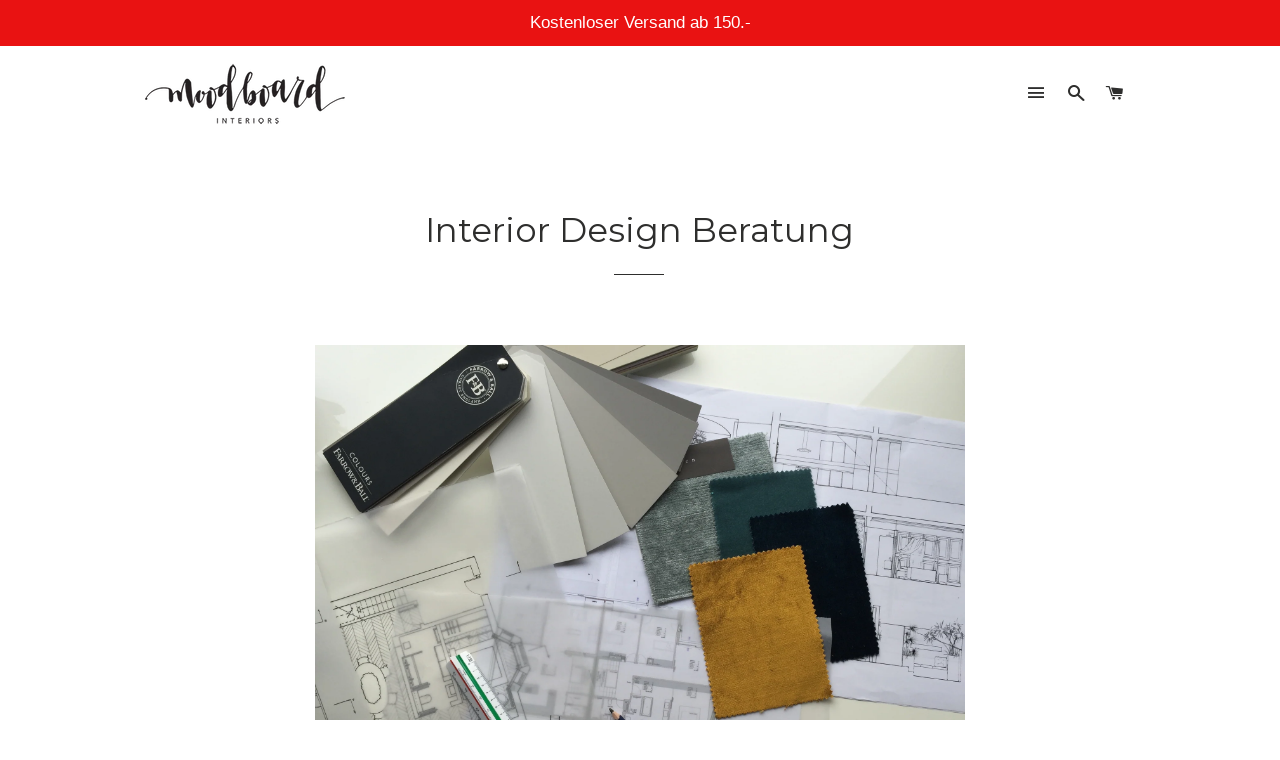

--- FILE ---
content_type: text/html; charset=utf-8
request_url: https://www.moodboard.ch/pages/interior-design-beratung
body_size: 18222
content:
<!DOCTYPE html> 
<!--[if lt IE 7]><html class="no-js lt-ie9 lt-ie8 lt-ie7" lang="en"> <![endif]-->
<!--[if IE 7]><html class="no-js lt-ie9 lt-ie8" lang="en"> <![endif]-->
<!--[if IE 8]><html class="no-js lt-ie9" lang="en"> <![endif]-->
<!--[if IE 9 ]><html class="ie9 no-js"> <![endif]-->
<!--[if (gt IE 9)|!(IE)]><!--> <html class="no-js"> <!--<![endif]-->
<head>  <script id="ml_meta_options" type="text/javascript">
   	var ml_def_language_mf = "de"; 
  	var ml_available_languages_mf = {"en":"English","de":"Deutsch"};
    var ml_disabled_languages_mf = "";
    var ml_redirect_mf = "";    
    
        var ml_domains_mf = {};
  	

    var dis_arr = ml_disabled_languages_mf.split(',');
  
  	var avl_keys = Object.keys(ml_available_languages_mf);
  	for(var i=0;i < avl_keys.length;i++)
    {
    	if(dis_arr.includes(avl_keys[i]))
      		delete ml_available_languages_mf[avl_keys[i]]; 
    }
     
  </script>  	<script type="text/javascript">
    
  </script><script type="text/javascript" src="https://www.modules4u.biz/shopify/multi-lingo/js/ml.js.php?shop=moodboardtest.myshopify.com"></script><script type="text/javascript">
    function getMLVar(ml_var)
    {
      	var arr = {"71f0459e3295afebfb9e7f8d3503e881":"Ihr Einkaufswagen ist im Moment leer.","eef271fccaf07160d90d1e77cc4a727c":"Aktivieren Sie Cookies, um den Einkaufswagen benutzen zu können","3e2fe386df132b08717f426f54023d58":"I18n Error: Missing interpolation value \"savings\" for \"Sie sparen {{ savings }}\"","eb4414f4b515b74d398dff19296a3f23":"Schließen (Esc)"};
      	return arr[ml_var];
    }	
</script>


 <!--
 
  <script type="text/javascript">
    var ml_prods_js = {
        {% for product in collections.all.products %}
      		{{ product.id }}:{{ product.metafields[ml_ns]['title'] | json }}
			{% unless forloop.last %},{% endunless %}      
        {% endfor %}
    }
  </script>  
  
  --> 


  <!-- Basic page needs ================================================== -->
  <meta charset="utf-8">
  <meta http-equiv="X-UA-Compatible" content="IE=edge,chrome=1">

  
    <link rel="shortcut icon" href="//www.moodboard.ch/cdn/shop/files/apple-touch-icon_f9519faa-a1a6-4296-8927-6e1ec4567270_32x32.png?v=1613163687" type="image/png" />
  

  <!-- Title and description ================================================== -->
  <title>
  Interior Design Beratung / Inneneinrichtungsberatung &ndash; Moodboard Interiors GmbH
  </title>

  
  <meta name="description" content="Moodboard Interiors bietet Interior Design Beratung (Inneneinrichtungsberatung) an, von der Erstellung des Einrichtungskonzeptes, über die Planung und den Einkauf, bis zur Begleitung des Umbaus der Wohnung oder des Hauses.">
  

  <!-- Helpers ================================================== -->
  <!-- /snippets/social-meta-tags.liquid -->


  <meta property="og:type" content="website">
  <meta property="og:title" content="Interior Design Beratung / Inneneinrichtungsberatung">
  <meta property="og:url" content="https://www.moodboard.ch/pages/interior-design-beratung">
  
    <meta property="og:description" content="Moodboard Interiors bietet Interior Design Beratung (Inneneinrichtungsberatung) an, von der Erstellung des Einrichtungskonzeptes, über die Planung und den Einkauf, bis zur Begleitung des Umbaus der Wohnung oder des Hauses.">
  

<meta property="og:site_name" content="Moodboard Interiors GmbH">


<meta name="twitter:card" content="summary_large_image">



  <link rel="canonical" href="https://www.moodboard.ch/pages/interior-design-beratung">
  <meta name="viewport" content="width=device-width,initial-scale=1,shrink-to-fit=no">
  <meta name="theme-color" content="#be1f1f">

  <!-- CSS ================================================== -->
  <link href="//www.moodboard.ch/cdn/shop/t/19/assets/timber.scss.css?v=27557673178772995671657969141" rel="stylesheet" type="text/css" media="all" />
  <link href="//www.moodboard.ch/cdn/shop/t/19/assets/theme.scss.css?v=52786894062428372431657969141" rel="stylesheet" type="text/css" media="all" />
  

  
    
    
    <link href="//fonts.googleapis.com/css?family=Montserrat:400" rel="stylesheet" type="text/css" media="all" />
  


  
    
    
    <link href="//fonts.googleapis.com/css?family=Montserrat:400" rel="stylesheet" type="text/css" media="all" />
  



  <!-- Sections ================================================== -->
  <script>
    window.theme = window.theme || {};
    theme.strings = {
      zoomClose: "Schließen (Esc)",
      zoomPrev: "Vorige (Linke Pfeiltaste)",
      zoomNext: "Nächste (Rechte Pfeiltaste)",
      moneyFormat: "CHF {{amount}}"
    };
    theme.settings = {
      cartType: "page",
      gridType: "collage"
    };
  </script>

  <!--[if (gt IE 9)|!(IE)]><!--><script src="//www.moodboard.ch/cdn/shop/t/19/assets/lazysizes.min.js?v=37531750901115495291539762227" async="async"></script><!--<![endif]-->
  <!--[if lte IE 9]><script src="//www.moodboard.ch/cdn/shop/t/19/assets/lazysizes.min.js?v=37531750901115495291539762227"></script><![endif]-->

  <!--[if (gt IE 9)|!(IE)]><!--><script src="//www.moodboard.ch/cdn/shop/t/19/assets/theme.js?v=42281936924068905501539762235" defer="defer"></script><!--<![endif]-->
  <!--[if lte IE 9]><script src="//www.moodboard.ch/cdn/shop/t/19/assets/theme.js?v=42281936924068905501539762235"></script><![endif]-->

  <!-- Header hook for plugins ================================================== -->
  <script>window.performance && window.performance.mark && window.performance.mark('shopify.content_for_header.start');</script><meta name="google-site-verification" content="V8R_iDJQOk1N2JpTsZlD0LGHWdMClp_qNAmZR7UavNo">
<meta id="shopify-digital-wallet" name="shopify-digital-wallet" content="/13112481/digital_wallets/dialog">
<meta name="shopify-checkout-api-token" content="278a18a0602863a3c357861eea73aa5e">
<meta id="in-context-paypal-metadata" data-shop-id="13112481" data-venmo-supported="false" data-environment="production" data-locale="de_DE" data-paypal-v4="true" data-currency="CHF">
<script async="async" src="/checkouts/internal/preloads.js?locale=de-CH"></script>
<script id="shopify-features" type="application/json">{"accessToken":"278a18a0602863a3c357861eea73aa5e","betas":["rich-media-storefront-analytics"],"domain":"www.moodboard.ch","predictiveSearch":true,"shopId":13112481,"locale":"de"}</script>
<script>var Shopify = Shopify || {};
Shopify.shop = "moodboardtest.myshopify.com";
Shopify.locale = "de";
Shopify.currency = {"active":"CHF","rate":"1.0"};
Shopify.country = "CH";
Shopify.theme = {"name":"Brooklyn_ml","id":33201389634,"schema_name":"Brooklyn","schema_version":"2.4.0","theme_store_id":null,"role":"main"};
Shopify.theme.handle = "null";
Shopify.theme.style = {"id":null,"handle":null};
Shopify.cdnHost = "www.moodboard.ch/cdn";
Shopify.routes = Shopify.routes || {};
Shopify.routes.root = "/";</script>
<script type="module">!function(o){(o.Shopify=o.Shopify||{}).modules=!0}(window);</script>
<script>!function(o){function n(){var o=[];function n(){o.push(Array.prototype.slice.apply(arguments))}return n.q=o,n}var t=o.Shopify=o.Shopify||{};t.loadFeatures=n(),t.autoloadFeatures=n()}(window);</script>
<script id="shop-js-analytics" type="application/json">{"pageType":"page"}</script>
<script defer="defer" async type="module" src="//www.moodboard.ch/cdn/shopifycloud/shop-js/modules/v2/client.init-shop-cart-sync_CS5CEDwY.de.esm.js"></script>
<script defer="defer" async type="module" src="//www.moodboard.ch/cdn/shopifycloud/shop-js/modules/v2/chunk.common_CuGXhKWL.esm.js"></script>
<script type="module">
  await import("//www.moodboard.ch/cdn/shopifycloud/shop-js/modules/v2/client.init-shop-cart-sync_CS5CEDwY.de.esm.js");
await import("//www.moodboard.ch/cdn/shopifycloud/shop-js/modules/v2/chunk.common_CuGXhKWL.esm.js");

  window.Shopify.SignInWithShop?.initShopCartSync?.({"fedCMEnabled":true,"windoidEnabled":true});

</script>
<script>(function() {
  var isLoaded = false;
  function asyncLoad() {
    if (isLoaded) return;
    isLoaded = true;
    var urls = ["https:\/\/chimpstatic.com\/mcjs-connected\/js\/users\/d7c8745b7faec81dde30b636c\/0c919bc0703283b831e0224da.js?shop=moodboardtest.myshopify.com","\/\/shopify.privy.com\/widget.js?shop=moodboardtest.myshopify.com","\/\/s3.amazonaws.com\/booster-eu-cookie\/moodboardtest.myshopify.com\/booster_eu_cookie.js?shop=moodboardtest.myshopify.com","https:\/\/chimpstatic.com\/mcjs-connected\/js\/users\/d7c8745b7faec81dde30b636c\/4fd96871b1ce12244a9e55ea5.js?shop=moodboardtest.myshopify.com"];
    for (var i = 0; i < urls.length; i++) {
      var s = document.createElement('script');
      s.type = 'text/javascript';
      s.async = true;
      s.src = urls[i];
      var x = document.getElementsByTagName('script')[0];
      x.parentNode.insertBefore(s, x);
    }
  };
  if(window.attachEvent) {
    window.attachEvent('onload', asyncLoad);
  } else {
    window.addEventListener('load', asyncLoad, false);
  }
})();</script>
<script id="__st">var __st={"a":13112481,"offset":3600,"reqid":"27d7788d-043a-4299-b2d9-d321968ea30e-1763523002","pageurl":"www.moodboard.ch\/pages\/interior-design-beratung","s":"pages-18623070315","u":"e1ed422802a5","p":"page","rtyp":"page","rid":18623070315};</script>
<script>window.ShopifyPaypalV4VisibilityTracking = true;</script>
<script id="captcha-bootstrap">!function(){'use strict';const t='contact',e='account',n='new_comment',o=[[t,t],['blogs',n],['comments',n],[t,'customer']],c=[[e,'customer_login'],[e,'guest_login'],[e,'recover_customer_password'],[e,'create_customer']],r=t=>t.map((([t,e])=>`form[action*='/${t}']:not([data-nocaptcha='true']) input[name='form_type'][value='${e}']`)).join(','),a=t=>()=>t?[...document.querySelectorAll(t)].map((t=>t.form)):[];function s(){const t=[...o],e=r(t);return a(e)}const i='password',u='form_key',d=['recaptcha-v3-token','g-recaptcha-response','h-captcha-response',i],f=()=>{try{return window.sessionStorage}catch{return}},m='__shopify_v',_=t=>t.elements[u];function p(t,e,n=!1){try{const o=window.sessionStorage,c=JSON.parse(o.getItem(e)),{data:r}=function(t){const{data:e,action:n}=t;return t[m]||n?{data:e,action:n}:{data:t,action:n}}(c);for(const[e,n]of Object.entries(r))t.elements[e]&&(t.elements[e].value=n);n&&o.removeItem(e)}catch(o){console.error('form repopulation failed',{error:o})}}const l='form_type',E='cptcha';function T(t){t.dataset[E]=!0}const w=window,h=w.document,L='Shopify',v='ce_forms',y='captcha';let A=!1;((t,e)=>{const n=(g='f06e6c50-85a8-45c8-87d0-21a2b65856fe',I='https://cdn.shopify.com/shopifycloud/storefront-forms-hcaptcha/ce_storefront_forms_captcha_hcaptcha.v1.5.2.iife.js',D={infoText:'Durch hCaptcha geschützt',privacyText:'Datenschutz',termsText:'Allgemeine Geschäftsbedingungen'},(t,e,n)=>{const o=w[L][v],c=o.bindForm;if(c)return c(t,g,e,D).then(n);var r;o.q.push([[t,g,e,D],n]),r=I,A||(h.body.append(Object.assign(h.createElement('script'),{id:'captcha-provider',async:!0,src:r})),A=!0)});var g,I,D;w[L]=w[L]||{},w[L][v]=w[L][v]||{},w[L][v].q=[],w[L][y]=w[L][y]||{},w[L][y].protect=function(t,e){n(t,void 0,e),T(t)},Object.freeze(w[L][y]),function(t,e,n,w,h,L){const[v,y,A,g]=function(t,e,n){const i=e?o:[],u=t?c:[],d=[...i,...u],f=r(d),m=r(i),_=r(d.filter((([t,e])=>n.includes(e))));return[a(f),a(m),a(_),s()]}(w,h,L),I=t=>{const e=t.target;return e instanceof HTMLFormElement?e:e&&e.form},D=t=>v().includes(t);t.addEventListener('submit',(t=>{const e=I(t);if(!e)return;const n=D(e)&&!e.dataset.hcaptchaBound&&!e.dataset.recaptchaBound,o=_(e),c=g().includes(e)&&(!o||!o.value);(n||c)&&t.preventDefault(),c&&!n&&(function(t){try{if(!f())return;!function(t){const e=f();if(!e)return;const n=_(t);if(!n)return;const o=n.value;o&&e.removeItem(o)}(t);const e=Array.from(Array(32),(()=>Math.random().toString(36)[2])).join('');!function(t,e){_(t)||t.append(Object.assign(document.createElement('input'),{type:'hidden',name:u})),t.elements[u].value=e}(t,e),function(t,e){const n=f();if(!n)return;const o=[...t.querySelectorAll(`input[type='${i}']`)].map((({name:t})=>t)),c=[...d,...o],r={};for(const[a,s]of new FormData(t).entries())c.includes(a)||(r[a]=s);n.setItem(e,JSON.stringify({[m]:1,action:t.action,data:r}))}(t,e)}catch(e){console.error('failed to persist form',e)}}(e),e.submit())}));const S=(t,e)=>{t&&!t.dataset[E]&&(n(t,e.some((e=>e===t))),T(t))};for(const o of['focusin','change'])t.addEventListener(o,(t=>{const e=I(t);D(e)&&S(e,y())}));const B=e.get('form_key'),M=e.get(l),P=B&&M;t.addEventListener('DOMContentLoaded',(()=>{const t=y();if(P)for(const e of t)e.elements[l].value===M&&p(e,B);[...new Set([...A(),...v().filter((t=>'true'===t.dataset.shopifyCaptcha))])].forEach((e=>S(e,t)))}))}(h,new URLSearchParams(w.location.search),n,t,e,['guest_login'])})(!0,!0)}();</script>
<script integrity="sha256-52AcMU7V7pcBOXWImdc/TAGTFKeNjmkeM1Pvks/DTgc=" data-source-attribution="shopify.loadfeatures" defer="defer" src="//www.moodboard.ch/cdn/shopifycloud/storefront/assets/storefront/load_feature-81c60534.js" crossorigin="anonymous"></script>
<script data-source-attribution="shopify.dynamic_checkout.dynamic.init">var Shopify=Shopify||{};Shopify.PaymentButton=Shopify.PaymentButton||{isStorefrontPortableWallets:!0,init:function(){window.Shopify.PaymentButton.init=function(){};var t=document.createElement("script");t.src="https://www.moodboard.ch/cdn/shopifycloud/portable-wallets/latest/portable-wallets.de.js",t.type="module",document.head.appendChild(t)}};
</script>
<script data-source-attribution="shopify.dynamic_checkout.buyer_consent">
  function portableWalletsHideBuyerConsent(e){var t=document.getElementById("shopify-buyer-consent"),n=document.getElementById("shopify-subscription-policy-button");t&&n&&(t.classList.add("hidden"),t.setAttribute("aria-hidden","true"),n.removeEventListener("click",e))}function portableWalletsShowBuyerConsent(e){var t=document.getElementById("shopify-buyer-consent"),n=document.getElementById("shopify-subscription-policy-button");t&&n&&(t.classList.remove("hidden"),t.removeAttribute("aria-hidden"),n.addEventListener("click",e))}window.Shopify?.PaymentButton&&(window.Shopify.PaymentButton.hideBuyerConsent=portableWalletsHideBuyerConsent,window.Shopify.PaymentButton.showBuyerConsent=portableWalletsShowBuyerConsent);
</script>
<script data-source-attribution="shopify.dynamic_checkout.cart.bootstrap">document.addEventListener("DOMContentLoaded",(function(){function t(){return document.querySelector("shopify-accelerated-checkout-cart, shopify-accelerated-checkout")}if(t())Shopify.PaymentButton.init();else{new MutationObserver((function(e,n){t()&&(Shopify.PaymentButton.init(),n.disconnect())})).observe(document.body,{childList:!0,subtree:!0})}}));
</script>
<link id="shopify-accelerated-checkout-styles" rel="stylesheet" media="screen" href="https://www.moodboard.ch/cdn/shopifycloud/portable-wallets/latest/accelerated-checkout-backwards-compat.css" crossorigin="anonymous">
<style id="shopify-accelerated-checkout-cart">
        #shopify-buyer-consent {
  margin-top: 1em;
  display: inline-block;
  width: 100%;
}

#shopify-buyer-consent.hidden {
  display: none;
}

#shopify-subscription-policy-button {
  background: none;
  border: none;
  padding: 0;
  text-decoration: underline;
  font-size: inherit;
  cursor: pointer;
}

#shopify-subscription-policy-button::before {
  box-shadow: none;
}

      </style>

<script>window.performance && window.performance.mark && window.performance.mark('shopify.content_for_header.end');</script>
  <!-- /snippets/oldIE-js.liquid -->


<!--[if lt IE 9]>
<script src="//cdnjs.cloudflare.com/ajax/libs/html5shiv/3.7.2/html5shiv.min.js" type="text/javascript"></script>
<script src="//www.moodboard.ch/cdn/shop/t/19/assets/respond.min.js?v=52248677837542619231539762227" type="text/javascript"></script>
<link href="//www.moodboard.ch/cdn/shop/t/19/assets/respond-proxy.html" id="respond-proxy" rel="respond-proxy" />
<link href="//www.moodboard.ch/search?q=91d46e7a400d081f46263631faee7056" id="respond-redirect" rel="respond-redirect" />
<script src="//www.moodboard.ch/search?q=91d46e7a400d081f46263631faee7056" type="text/javascript"></script>
<![endif]-->


<!--[if (lte IE 9) ]><script src="//www.moodboard.ch/cdn/shop/t/19/assets/match-media.min.js?v=159635276924582161481539762227" type="text/javascript"></script><![endif]-->


  <script src="//ajax.googleapis.com/ajax/libs/jquery/2.2.3/jquery.min.js" type="text/javascript"></script>
  <script src="//www.moodboard.ch/cdn/shop/t/19/assets/modernizr.min.js?v=21391054748206432451539762227" type="text/javascript"></script>

  
  

<meta property="og:image" content="https://cdn.shopify.com/s/files/1/1311/2481/files/main_logo_black_copylinkdin.png?height=628&pad_color=ffffff&v=1613163606&width=1200" />
<meta property="og:image:secure_url" content="https://cdn.shopify.com/s/files/1/1311/2481/files/main_logo_black_copylinkdin.png?height=628&pad_color=ffffff&v=1613163606&width=1200" />
<meta property="og:image:width" content="1200" />
<meta property="og:image:height" content="628" />
<link href="https://monorail-edge.shopifysvc.com" rel="dns-prefetch">
<script>(function(){if ("sendBeacon" in navigator && "performance" in window) {try {var session_token_from_headers = performance.getEntriesByType('navigation')[0].serverTiming.find(x => x.name == '_s').description;} catch {var session_token_from_headers = undefined;}var session_cookie_matches = document.cookie.match(/_shopify_s=([^;]*)/);var session_token_from_cookie = session_cookie_matches && session_cookie_matches.length === 2 ? session_cookie_matches[1] : "";var session_token = session_token_from_headers || session_token_from_cookie || "";function handle_abandonment_event(e) {var entries = performance.getEntries().filter(function(entry) {return /monorail-edge.shopifysvc.com/.test(entry.name);});if (!window.abandonment_tracked && entries.length === 0) {window.abandonment_tracked = true;var currentMs = Date.now();var navigation_start = performance.timing.navigationStart;var payload = {shop_id: 13112481,url: window.location.href,navigation_start,duration: currentMs - navigation_start,session_token,page_type: "page"};window.navigator.sendBeacon("https://monorail-edge.shopifysvc.com/v1/produce", JSON.stringify({schema_id: "online_store_buyer_site_abandonment/1.1",payload: payload,metadata: {event_created_at_ms: currentMs,event_sent_at_ms: currentMs}}));}}window.addEventListener('pagehide', handle_abandonment_event);}}());</script>
<script id="web-pixels-manager-setup">(function e(e,d,r,n,o){if(void 0===o&&(o={}),!Boolean(null===(a=null===(i=window.Shopify)||void 0===i?void 0:i.analytics)||void 0===a?void 0:a.replayQueue)){var i,a;window.Shopify=window.Shopify||{};var t=window.Shopify;t.analytics=t.analytics||{};var s=t.analytics;s.replayQueue=[],s.publish=function(e,d,r){return s.replayQueue.push([e,d,r]),!0};try{self.performance.mark("wpm:start")}catch(e){}var l=function(){var e={modern:/Edge?\/(1{2}[4-9]|1[2-9]\d|[2-9]\d{2}|\d{4,})\.\d+(\.\d+|)|Firefox\/(1{2}[4-9]|1[2-9]\d|[2-9]\d{2}|\d{4,})\.\d+(\.\d+|)|Chrom(ium|e)\/(9{2}|\d{3,})\.\d+(\.\d+|)|(Maci|X1{2}).+ Version\/(15\.\d+|(1[6-9]|[2-9]\d|\d{3,})\.\d+)([,.]\d+|)( \(\w+\)|)( Mobile\/\w+|) Safari\/|Chrome.+OPR\/(9{2}|\d{3,})\.\d+\.\d+|(CPU[ +]OS|iPhone[ +]OS|CPU[ +]iPhone|CPU IPhone OS|CPU iPad OS)[ +]+(15[._]\d+|(1[6-9]|[2-9]\d|\d{3,})[._]\d+)([._]\d+|)|Android:?[ /-](13[3-9]|1[4-9]\d|[2-9]\d{2}|\d{4,})(\.\d+|)(\.\d+|)|Android.+Firefox\/(13[5-9]|1[4-9]\d|[2-9]\d{2}|\d{4,})\.\d+(\.\d+|)|Android.+Chrom(ium|e)\/(13[3-9]|1[4-9]\d|[2-9]\d{2}|\d{4,})\.\d+(\.\d+|)|SamsungBrowser\/([2-9]\d|\d{3,})\.\d+/,legacy:/Edge?\/(1[6-9]|[2-9]\d|\d{3,})\.\d+(\.\d+|)|Firefox\/(5[4-9]|[6-9]\d|\d{3,})\.\d+(\.\d+|)|Chrom(ium|e)\/(5[1-9]|[6-9]\d|\d{3,})\.\d+(\.\d+|)([\d.]+$|.*Safari\/(?![\d.]+ Edge\/[\d.]+$))|(Maci|X1{2}).+ Version\/(10\.\d+|(1[1-9]|[2-9]\d|\d{3,})\.\d+)([,.]\d+|)( \(\w+\)|)( Mobile\/\w+|) Safari\/|Chrome.+OPR\/(3[89]|[4-9]\d|\d{3,})\.\d+\.\d+|(CPU[ +]OS|iPhone[ +]OS|CPU[ +]iPhone|CPU IPhone OS|CPU iPad OS)[ +]+(10[._]\d+|(1[1-9]|[2-9]\d|\d{3,})[._]\d+)([._]\d+|)|Android:?[ /-](13[3-9]|1[4-9]\d|[2-9]\d{2}|\d{4,})(\.\d+|)(\.\d+|)|Mobile Safari.+OPR\/([89]\d|\d{3,})\.\d+\.\d+|Android.+Firefox\/(13[5-9]|1[4-9]\d|[2-9]\d{2}|\d{4,})\.\d+(\.\d+|)|Android.+Chrom(ium|e)\/(13[3-9]|1[4-9]\d|[2-9]\d{2}|\d{4,})\.\d+(\.\d+|)|Android.+(UC? ?Browser|UCWEB|U3)[ /]?(15\.([5-9]|\d{2,})|(1[6-9]|[2-9]\d|\d{3,})\.\d+)\.\d+|SamsungBrowser\/(5\.\d+|([6-9]|\d{2,})\.\d+)|Android.+MQ{2}Browser\/(14(\.(9|\d{2,})|)|(1[5-9]|[2-9]\d|\d{3,})(\.\d+|))(\.\d+|)|K[Aa][Ii]OS\/(3\.\d+|([4-9]|\d{2,})\.\d+)(\.\d+|)/},d=e.modern,r=e.legacy,n=navigator.userAgent;return n.match(d)?"modern":n.match(r)?"legacy":"unknown"}(),u="modern"===l?"modern":"legacy",c=(null!=n?n:{modern:"",legacy:""})[u],f=function(e){return[e.baseUrl,"/wpm","/b",e.hashVersion,"modern"===e.buildTarget?"m":"l",".js"].join("")}({baseUrl:d,hashVersion:r,buildTarget:u}),m=function(e){var d=e.version,r=e.bundleTarget,n=e.surface,o=e.pageUrl,i=e.monorailEndpoint;return{emit:function(e){var a=e.status,t=e.errorMsg,s=(new Date).getTime(),l=JSON.stringify({metadata:{event_sent_at_ms:s},events:[{schema_id:"web_pixels_manager_load/3.1",payload:{version:d,bundle_target:r,page_url:o,status:a,surface:n,error_msg:t},metadata:{event_created_at_ms:s}}]});if(!i)return console&&console.warn&&console.warn("[Web Pixels Manager] No Monorail endpoint provided, skipping logging."),!1;try{return self.navigator.sendBeacon.bind(self.navigator)(i,l)}catch(e){}var u=new XMLHttpRequest;try{return u.open("POST",i,!0),u.setRequestHeader("Content-Type","text/plain"),u.send(l),!0}catch(e){return console&&console.warn&&console.warn("[Web Pixels Manager] Got an unhandled error while logging to Monorail."),!1}}}}({version:r,bundleTarget:l,surface:e.surface,pageUrl:self.location.href,monorailEndpoint:e.monorailEndpoint});try{o.browserTarget=l,function(e){var d=e.src,r=e.async,n=void 0===r||r,o=e.onload,i=e.onerror,a=e.sri,t=e.scriptDataAttributes,s=void 0===t?{}:t,l=document.createElement("script"),u=document.querySelector("head"),c=document.querySelector("body");if(l.async=n,l.src=d,a&&(l.integrity=a,l.crossOrigin="anonymous"),s)for(var f in s)if(Object.prototype.hasOwnProperty.call(s,f))try{l.dataset[f]=s[f]}catch(e){}if(o&&l.addEventListener("load",o),i&&l.addEventListener("error",i),u)u.appendChild(l);else{if(!c)throw new Error("Did not find a head or body element to append the script");c.appendChild(l)}}({src:f,async:!0,onload:function(){if(!function(){var e,d;return Boolean(null===(d=null===(e=window.Shopify)||void 0===e?void 0:e.analytics)||void 0===d?void 0:d.initialized)}()){var d=window.webPixelsManager.init(e)||void 0;if(d){var r=window.Shopify.analytics;r.replayQueue.forEach((function(e){var r=e[0],n=e[1],o=e[2];d.publishCustomEvent(r,n,o)})),r.replayQueue=[],r.publish=d.publishCustomEvent,r.visitor=d.visitor,r.initialized=!0}}},onerror:function(){return m.emit({status:"failed",errorMsg:"".concat(f," has failed to load")})},sri:function(e){var d=/^sha384-[A-Za-z0-9+/=]+$/;return"string"==typeof e&&d.test(e)}(c)?c:"",scriptDataAttributes:o}),m.emit({status:"loading"})}catch(e){m.emit({status:"failed",errorMsg:(null==e?void 0:e.message)||"Unknown error"})}}})({shopId: 13112481,storefrontBaseUrl: "https://www.moodboard.ch",extensionsBaseUrl: "https://extensions.shopifycdn.com/cdn/shopifycloud/web-pixels-manager",monorailEndpoint: "https://monorail-edge.shopifysvc.com/unstable/produce_batch",surface: "storefront-renderer",enabledBetaFlags: ["2dca8a86"],webPixelsConfigList: [{"id":"523108549","configuration":"{\"config\":\"{\\\"pixel_id\\\":\\\"AW-863159592\\\",\\\"target_country\\\":\\\"CH\\\",\\\"gtag_events\\\":[{\\\"type\\\":\\\"search\\\",\\\"action_label\\\":\\\"AW-863159592\\\/FzKYCODE4IoBEKiKy5sD\\\"},{\\\"type\\\":\\\"begin_checkout\\\",\\\"action_label\\\":\\\"AW-863159592\\\/Z50ICN3E4IoBEKiKy5sD\\\"},{\\\"type\\\":\\\"view_item\\\",\\\"action_label\\\":[\\\"AW-863159592\\\/bXkwCNfE4IoBEKiKy5sD\\\",\\\"MC-LV9KS5YZM0\\\"]},{\\\"type\\\":\\\"purchase\\\",\\\"action_label\\\":[\\\"AW-863159592\\\/61-aCNTE4IoBEKiKy5sD\\\",\\\"MC-LV9KS5YZM0\\\"]},{\\\"type\\\":\\\"page_view\\\",\\\"action_label\\\":[\\\"AW-863159592\\\/JttpCNHE4IoBEKiKy5sD\\\",\\\"MC-LV9KS5YZM0\\\"]},{\\\"type\\\":\\\"add_payment_info\\\",\\\"action_label\\\":\\\"AW-863159592\\\/cCfZCOPE4IoBEKiKy5sD\\\"},{\\\"type\\\":\\\"add_to_cart\\\",\\\"action_label\\\":\\\"AW-863159592\\\/OHz2CNrE4IoBEKiKy5sD\\\"}],\\\"enable_monitoring_mode\\\":false}\"}","eventPayloadVersion":"v1","runtimeContext":"OPEN","scriptVersion":"b2a88bafab3e21179ed38636efcd8a93","type":"APP","apiClientId":1780363,"privacyPurposes":[],"dataSharingAdjustments":{"protectedCustomerApprovalScopes":["read_customer_address","read_customer_email","read_customer_name","read_customer_personal_data","read_customer_phone"]}},{"id":"179306693","configuration":"{\"pixel_id\":\"917954005065026\",\"pixel_type\":\"facebook_pixel\",\"metaapp_system_user_token\":\"-\"}","eventPayloadVersion":"v1","runtimeContext":"OPEN","scriptVersion":"ca16bc87fe92b6042fbaa3acc2fbdaa6","type":"APP","apiClientId":2329312,"privacyPurposes":["ANALYTICS","MARKETING","SALE_OF_DATA"],"dataSharingAdjustments":{"protectedCustomerApprovalScopes":["read_customer_address","read_customer_email","read_customer_name","read_customer_personal_data","read_customer_phone"]}},{"id":"89653445","eventPayloadVersion":"v1","runtimeContext":"LAX","scriptVersion":"1","type":"CUSTOM","privacyPurposes":["ANALYTICS"],"name":"Google Analytics tag (migrated)"},{"id":"shopify-app-pixel","configuration":"{}","eventPayloadVersion":"v1","runtimeContext":"STRICT","scriptVersion":"0450","apiClientId":"shopify-pixel","type":"APP","privacyPurposes":["ANALYTICS","MARKETING"]},{"id":"shopify-custom-pixel","eventPayloadVersion":"v1","runtimeContext":"LAX","scriptVersion":"0450","apiClientId":"shopify-pixel","type":"CUSTOM","privacyPurposes":["ANALYTICS","MARKETING"]}],isMerchantRequest: false,initData: {"shop":{"name":"Moodboard Interiors GmbH","paymentSettings":{"currencyCode":"CHF"},"myshopifyDomain":"moodboardtest.myshopify.com","countryCode":"CH","storefrontUrl":"https:\/\/www.moodboard.ch"},"customer":null,"cart":null,"checkout":null,"productVariants":[],"purchasingCompany":null},},"https://www.moodboard.ch/cdn","ae1676cfwd2530674p4253c800m34e853cb",{"modern":"","legacy":""},{"shopId":"13112481","storefrontBaseUrl":"https:\/\/www.moodboard.ch","extensionBaseUrl":"https:\/\/extensions.shopifycdn.com\/cdn\/shopifycloud\/web-pixels-manager","surface":"storefront-renderer","enabledBetaFlags":"[\"2dca8a86\"]","isMerchantRequest":"false","hashVersion":"ae1676cfwd2530674p4253c800m34e853cb","publish":"custom","events":"[[\"page_viewed\",{}]]"});</script><script>
  window.ShopifyAnalytics = window.ShopifyAnalytics || {};
  window.ShopifyAnalytics.meta = window.ShopifyAnalytics.meta || {};
  window.ShopifyAnalytics.meta.currency = 'CHF';
  var meta = {"page":{"pageType":"page","resourceType":"page","resourceId":18623070315}};
  for (var attr in meta) {
    window.ShopifyAnalytics.meta[attr] = meta[attr];
  }
</script>
<script class="analytics">
  (function () {
    var customDocumentWrite = function(content) {
      var jquery = null;

      if (window.jQuery) {
        jquery = window.jQuery;
      } else if (window.Checkout && window.Checkout.$) {
        jquery = window.Checkout.$;
      }

      if (jquery) {
        jquery('body').append(content);
      }
    };

    var hasLoggedConversion = function(token) {
      if (token) {
        return document.cookie.indexOf('loggedConversion=' + token) !== -1;
      }
      return false;
    }

    var setCookieIfConversion = function(token) {
      if (token) {
        var twoMonthsFromNow = new Date(Date.now());
        twoMonthsFromNow.setMonth(twoMonthsFromNow.getMonth() + 2);

        document.cookie = 'loggedConversion=' + token + '; expires=' + twoMonthsFromNow;
      }
    }

    var trekkie = window.ShopifyAnalytics.lib = window.trekkie = window.trekkie || [];
    if (trekkie.integrations) {
      return;
    }
    trekkie.methods = [
      'identify',
      'page',
      'ready',
      'track',
      'trackForm',
      'trackLink'
    ];
    trekkie.factory = function(method) {
      return function() {
        var args = Array.prototype.slice.call(arguments);
        args.unshift(method);
        trekkie.push(args);
        return trekkie;
      };
    };
    for (var i = 0; i < trekkie.methods.length; i++) {
      var key = trekkie.methods[i];
      trekkie[key] = trekkie.factory(key);
    }
    trekkie.load = function(config) {
      trekkie.config = config || {};
      trekkie.config.initialDocumentCookie = document.cookie;
      var first = document.getElementsByTagName('script')[0];
      var script = document.createElement('script');
      script.type = 'text/javascript';
      script.onerror = function(e) {
        var scriptFallback = document.createElement('script');
        scriptFallback.type = 'text/javascript';
        scriptFallback.onerror = function(error) {
                var Monorail = {
      produce: function produce(monorailDomain, schemaId, payload) {
        var currentMs = new Date().getTime();
        var event = {
          schema_id: schemaId,
          payload: payload,
          metadata: {
            event_created_at_ms: currentMs,
            event_sent_at_ms: currentMs
          }
        };
        return Monorail.sendRequest("https://" + monorailDomain + "/v1/produce", JSON.stringify(event));
      },
      sendRequest: function sendRequest(endpointUrl, payload) {
        // Try the sendBeacon API
        if (window && window.navigator && typeof window.navigator.sendBeacon === 'function' && typeof window.Blob === 'function' && !Monorail.isIos12()) {
          var blobData = new window.Blob([payload], {
            type: 'text/plain'
          });

          if (window.navigator.sendBeacon(endpointUrl, blobData)) {
            return true;
          } // sendBeacon was not successful

        } // XHR beacon

        var xhr = new XMLHttpRequest();

        try {
          xhr.open('POST', endpointUrl);
          xhr.setRequestHeader('Content-Type', 'text/plain');
          xhr.send(payload);
        } catch (e) {
          console.log(e);
        }

        return false;
      },
      isIos12: function isIos12() {
        return window.navigator.userAgent.lastIndexOf('iPhone; CPU iPhone OS 12_') !== -1 || window.navigator.userAgent.lastIndexOf('iPad; CPU OS 12_') !== -1;
      }
    };
    Monorail.produce('monorail-edge.shopifysvc.com',
      'trekkie_storefront_load_errors/1.1',
      {shop_id: 13112481,
      theme_id: 33201389634,
      app_name: "storefront",
      context_url: window.location.href,
      source_url: "//www.moodboard.ch/cdn/s/trekkie.storefront.308893168db1679b4a9f8a086857af995740364f.min.js"});

        };
        scriptFallback.async = true;
        scriptFallback.src = '//www.moodboard.ch/cdn/s/trekkie.storefront.308893168db1679b4a9f8a086857af995740364f.min.js';
        first.parentNode.insertBefore(scriptFallback, first);
      };
      script.async = true;
      script.src = '//www.moodboard.ch/cdn/s/trekkie.storefront.308893168db1679b4a9f8a086857af995740364f.min.js';
      first.parentNode.insertBefore(script, first);
    };
    trekkie.load(
      {"Trekkie":{"appName":"storefront","development":false,"defaultAttributes":{"shopId":13112481,"isMerchantRequest":null,"themeId":33201389634,"themeCityHash":"2333853549743414718","contentLanguage":"de","currency":"CHF","eventMetadataId":"dd147e06-673a-432f-9dba-012be7c5ff9d"},"isServerSideCookieWritingEnabled":true,"monorailRegion":"shop_domain","enabledBetaFlags":["f0df213a"]},"Session Attribution":{},"S2S":{"facebookCapiEnabled":false,"source":"trekkie-storefront-renderer","apiClientId":580111}}
    );

    var loaded = false;
    trekkie.ready(function() {
      if (loaded) return;
      loaded = true;

      window.ShopifyAnalytics.lib = window.trekkie;

      var originalDocumentWrite = document.write;
      document.write = customDocumentWrite;
      try { window.ShopifyAnalytics.merchantGoogleAnalytics.call(this); } catch(error) {};
      document.write = originalDocumentWrite;

      window.ShopifyAnalytics.lib.page(null,{"pageType":"page","resourceType":"page","resourceId":18623070315,"shopifyEmitted":true});

      var match = window.location.pathname.match(/checkouts\/(.+)\/(thank_you|post_purchase)/)
      var token = match? match[1]: undefined;
      if (!hasLoggedConversion(token)) {
        setCookieIfConversion(token);
        
      }
    });


        var eventsListenerScript = document.createElement('script');
        eventsListenerScript.async = true;
        eventsListenerScript.src = "//www.moodboard.ch/cdn/shopifycloud/storefront/assets/shop_events_listener-3da45d37.js";
        document.getElementsByTagName('head')[0].appendChild(eventsListenerScript);

})();</script>
  <script>
  if (!window.ga || (window.ga && typeof window.ga !== 'function')) {
    window.ga = function ga() {
      (window.ga.q = window.ga.q || []).push(arguments);
      if (window.Shopify && window.Shopify.analytics && typeof window.Shopify.analytics.publish === 'function') {
        window.Shopify.analytics.publish("ga_stub_called", {}, {sendTo: "google_osp_migration"});
      }
      console.error("Shopify's Google Analytics stub called with:", Array.from(arguments), "\nSee https://help.shopify.com/manual/promoting-marketing/pixels/pixel-migration#google for more information.");
    };
    if (window.Shopify && window.Shopify.analytics && typeof window.Shopify.analytics.publish === 'function') {
      window.Shopify.analytics.publish("ga_stub_initialized", {}, {sendTo: "google_osp_migration"});
    }
  }
</script>
<script
  defer
  src="https://www.moodboard.ch/cdn/shopifycloud/perf-kit/shopify-perf-kit-2.1.2.min.js"
  data-application="storefront-renderer"
  data-shop-id="13112481"
  data-render-region="gcp-us-central1"
  data-page-type="page"
  data-theme-instance-id="33201389634"
  data-theme-name="Brooklyn"
  data-theme-version="2.4.0"
  data-monorail-region="shop_domain"
  data-resource-timing-sampling-rate="10"
  data-shs="true"
  data-shs-beacon="true"
  data-shs-export-with-fetch="true"
  data-shs-logs-sample-rate="1"
></script>
</head>


<body id="interior-design-beratung-inneneinrichtungsberatung" class="template-page"><div version="2" lang="" type="flag_dropdown" rtl="ltr"  id="ml_lang_selector" position="top_right"></div>

  <div id="NavDrawer" class="drawer drawer--left">
    <div id="shopify-section-drawer-menu" class="shopify-section"><div data-section-id="drawer-menu" data-section-type="drawer-menu-section">
  <div class="drawer__fixed-header">
    <div class="drawer__header">
      <div class="drawer__close drawer__close--left">
        <button type="button" class="icon-fallback-text drawer__close-button js-drawer-close">
          <span class="icon icon-x" aria-hidden="true"></span>
          <span class="fallback-text">Menü schließen</span>
        </button>
      </div>
    </div>
  </div>
  <div class="drawer__inner">

    
      <!-- /snippets/search-bar.liquid -->





<form action="/search" method="get" class="input-group search-bar search-bar--drawer" role="search">
  
  <input type="search" name="q" value="" placeholder="Durchsuchen Sie unseren Shop" class="input-group-field" aria-label="Durchsuchen Sie unseren Shop">
  <span class="input-group-btn">
    <button type="submit" class="btn--secondary icon-fallback-text">
      <span class="icon icon-search" aria-hidden="true"></span>
      <span class="fallback-text">Suchen</span>
    </button>
  </span>
</form>

    

    <!-- begin mobile-nav -->
    <ul class="mobile-nav">
      
        
        
        
          <li class="mobile-nav__item">
            <a href="/" class="mobile-nav__link">	Home</a>
          </li>
        
      
        
        
        
          <li class="mobile-nav__item">
            <div class="mobile-nav__has-sublist">
              <a href="/collections/all" class="mobile-nav__link" id="Label-shop">	Shop</a>
              <div class="mobile-nav__toggle">
                <button type="button" class="mobile-nav__toggle-btn icon-fallback-text" data-aria-controls="Linklist-shop">
                  <span class="icon-fallback-text mobile-nav__toggle-open">
                    <span class="icon icon-plus" aria-hidden="true"></span>
                    <span class="fallback-text">Menü maximieren</span>
                  </span>
                  <span class="icon-fallback-text mobile-nav__toggle-close">
                    <span class="icon icon-minus" aria-hidden="true"></span>
                    <span class="fallback-text">Menü minimieren</span>
                  </span>
                </button>
              </div>
            </div>
            <ul class="mobile-nav__sublist" id="Linklist-shop" aria-labelledby="Label-shop" role="navigation">
              
                <li class="mobile-nav__item">
                  <a href="/collections/all" class="mobile-nav__link">	Alle Produkte</a>
                </li>
              
                <li class="mobile-nav__item">
                  <a href="/collections" class="mobile-nav__link">	Alle Kollektionen</a>
                </li>
              
                <li class="mobile-nav__item">
                  <a href="/collections/aufbewahrung" class="mobile-nav__link">	Aufbewahrung</a>
                </li>
              
                <li class="mobile-nav__item">
                  <a href="/collections/beleuchtung" class="mobile-nav__link">	Beleuchtung</a>
                </li>
              
                <li class="mobile-nav__item">
                  <a href="/collections/duftkerzen" class="mobile-nav__link">	Duftkerzen</a>
                </li>
              
                <li class="mobile-nav__item">
                  <a href="/collections/eingang" class="mobile-nav__link">	Eingang</a>
                </li>
              
                <li class="mobile-nav__item">
                  <a href="/products/open-sesame-flaschenoffner-messing" class="mobile-nav__link">	Flaschenöffner</a>
                </li>
              
                <li class="mobile-nav__item">
                  <a href="/collections/glaswaren-glaser-und-karaffen" class="mobile-nav__link">	Glaswaren, Gläser &amp; Karaffen</a>
                </li>
              
                <li class="mobile-nav__item">
                  <a href="/collections/gutscheine" class="mobile-nav__link">	Gutscheine</a>
                </li>
              
                <li class="mobile-nav__item">
                  <a href="/collections/kerzenstander" class="mobile-nav__link">	Kerzenständer und Windlichter</a>
                </li>
              
                <li class="mobile-nav__item">
                  <a href="/collections/kuche-und-esszimmer" class="mobile-nav__link">	Küche &amp; Esszimmer</a>
                </li>
              
                <li class="mobile-nav__item">
                  <a href="/collections/kunst" class="mobile-nav__link">	Kunst</a>
                </li>
              
                <li class="mobile-nav__item">
                  <a href="/collections/schlafzimmer" class="mobile-nav__link">	Schlafzimmer</a>
                </li>
              
                <li class="mobile-nav__item">
                  <a href="/collections/spiegel" class="mobile-nav__link">	Spiegel</a>
                </li>
              
                <li class="mobile-nav__item">
                  <a href="/collections/textilien" class="mobile-nav__link">	Textilien</a>
                </li>
              
                <li class="mobile-nav__item">
                  <a href="/collections/vasen" class="mobile-nav__link">	Vasen und Blumentöpfe</a>
                </li>
              
                <li class="mobile-nav__item">
                  <a href="/collections/wohnzimmer" class="mobile-nav__link">	Wohnzimmer</a>
                </li>
              
                <li class="mobile-nav__item">
                  <a href="/collections/reinigungsmittel" class="mobile-nav__link">	Reinigungsmittel</a>
                </li>
              
            </ul>
          </li>
        
      
        
        
        
          <li class="mobile-nav__item">
            <div class="mobile-nav__has-sublist">
              <a href="/pages/marken" class="mobile-nav__link" id="Label-marken">	Marken</a>
              <div class="mobile-nav__toggle">
                <button type="button" class="mobile-nav__toggle-btn icon-fallback-text" data-aria-controls="Linklist-marken">
                  <span class="icon-fallback-text mobile-nav__toggle-open">
                    <span class="icon icon-plus" aria-hidden="true"></span>
                    <span class="fallback-text">Menü maximieren</span>
                  </span>
                  <span class="icon-fallback-text mobile-nav__toggle-close">
                    <span class="icon icon-minus" aria-hidden="true"></span>
                    <span class="fallback-text">Menü minimieren</span>
                  </span>
                </button>
              </div>
            </div>
            <ul class="mobile-nav__sublist" id="Linklist-marken" aria-labelledby="Label-marken" role="navigation">
              
                <li class="mobile-nav__item">
                  <a href="/collections/aparentment" class="mobile-nav__link">	Aparentment</a>
                </li>
              
                <li class="mobile-nav__item">
                  <a href="/collections/arcade-avec" class="mobile-nav__link">	Arcade Avec</a>
                </li>
              
                <li class="mobile-nav__item">
                  <a href="/collections/aromas" class="mobile-nav__link">	Aromas</a>
                </li>
              
                <li class="mobile-nav__item">
                  <a href="/collections/aytm" class="mobile-nav__link">	AYTM</a>
                </li>
              
                <li class="mobile-nav__item">
                  <a href="/collections/forestier-paris" class="mobile-nav__link">	Forestier Paris</a>
                </li>
              
                <li class="mobile-nav__item">
                  <a href="/collections/nude-glass" class="mobile-nav__link">	Nude Glass</a>
                </li>
              
                <li class="mobile-nav__item">
                  <a href="/collections/patch-nyc" class="mobile-nav__link">	Patch NYC</a>
                </li>
              
                <li class="mobile-nav__item">
                  <a href="/collections/pulpo" class="mobile-nav__link">	Pulpo</a>
                </li>
              
                <li class="mobile-nav__item">
                  <a href="/collections/ro" class="mobile-nav__link">	Ro</a>
                </li>
              
                <li class="mobile-nav__item">
                  <a href="/collections/rudolf-mettler" class="mobile-nav__link">	Rudolf Mettler</a>
                </li>
              
                <li class="mobile-nav__item">
                  <a href="/collections/skultuna" class="mobile-nav__link">	Skultuna</a>
                </li>
              
            </ul>
          </li>
        
      
        
        
        
          <li class="mobile-nav__item">
            <a href="/blogs/news" class="mobile-nav__link">	Blog</a>
          </li>
        
      
        
        
        
          <li class="mobile-nav__item mobile-nav__item--active">
            <div class="mobile-nav__has-sublist">
              <a href="/pages/interior-design-beratung" class="mobile-nav__link" id="Label-beratung">	Beratung</a>
              <div class="mobile-nav__toggle">
                <button type="button" class="mobile-nav__toggle-btn icon-fallback-text" data-aria-controls="Linklist-beratung">
                  <span class="icon-fallback-text mobile-nav__toggle-open">
                    <span class="icon icon-plus" aria-hidden="true"></span>
                    <span class="fallback-text">Menü maximieren</span>
                  </span>
                  <span class="icon-fallback-text mobile-nav__toggle-close">
                    <span class="icon icon-minus" aria-hidden="true"></span>
                    <span class="fallback-text">Menü minimieren</span>
                  </span>
                </button>
              </div>
            </div>
            <ul class="mobile-nav__sublist" id="Linklist-beratung" aria-labelledby="Label-beratung" role="navigation">
              
                <li class="mobile-nav__item mobile-nav__item--active">
                  <a href="/pages/interior-design-beratung" class="mobile-nav__link">	Dienstleistung und Packages</a>
                </li>
              
                <li class="mobile-nav__item">
                  <a href="/pages/copy-of-eigentumswohnung-erlenbach" class="mobile-nav__link">	Eigentumswohnung Erlenbach</a>
                </li>
              
                <li class="mobile-nav__item">
                  <a href="/pages/einfamilienhaus" class="mobile-nav__link">	Projekt Einfamilienhaus</a>
                </li>
              
                <li class="mobile-nav__item">
                  <a href="/pages/ferienwohnung-la-punt" class="mobile-nav__link">	Ferienwohnung La Punt</a>
                </li>
              
                <li class="mobile-nav__item">
                  <a href="/pages/chalet" class="mobile-nav__link">	Projekt Swiss Mountain Chalet</a>
                </li>
              
            </ul>
          </li>
        
      

      
      <li class="mobile-nav__spacer"></li>

      
      
        
          <li class="mobile-nav__item mobile-nav__item--secondary">
            <a href="/account/login" id="customer_login_link">Einloggen</a>
          </li>
          <li class="mobile-nav__item mobile-nav__item--secondary">
            <a href="/account/register" id="customer_register_link">Kundenkonto eröffnen</a>
          </li>
        
      
      
        <li class="mobile-nav__item mobile-nav__item--secondary"><a href="/pages/about">	About </a></li>
      
        <li class="mobile-nav__item mobile-nav__item--secondary"><a href="/pages/versand-und-lieferzeiten">	Versand und Lieferung</a></li>
      
        <li class="mobile-nav__item mobile-nav__item--secondary"><a href="/pages/agbs">	AGBs</a></li>
      
        <li class="mobile-nav__item mobile-nav__item--secondary"><a href="/pages/datenschutzerklarung">	Datenschutzrichtline</a></li>
      
        <li class="mobile-nav__item mobile-nav__item--secondary"><a href="/pages/kontakt">	Kontakt</a></li>
      
        <li class="mobile-nav__item mobile-nav__item--secondary"><a href="/pages/presse">	Presse</a></li>
      
        <li class="mobile-nav__item mobile-nav__item--secondary"><a href="/pages/impressum">	Impressum</a></li>
      
    </ul>
    <!-- //mobile-nav -->
  </div>
</div>


</div>
  </div>
  <div id="CartDrawer" class="drawer drawer--right drawer--has-fixed-footer">
    <div class="drawer__fixed-header">
      <div class="drawer__header">
        <div class="drawer__title">Einkaufswagen</div>
        <div class="drawer__close">
          <button type="button" class="icon-fallback-text drawer__close-button js-drawer-close">
            <span class="icon icon-x" aria-hidden="true"></span>
            <span class="fallback-text">Einkaufswagen schließen</span>
          </button>
        </div>
      </div>
    </div>
    <div class="drawer__inner">
      <div id="CartContainer" class="drawer__cart"></div>
    </div>
  </div>

  <div id="PageContainer" class="page-container">

    <div id="shopify-section-header" class="shopify-section"><style>
  .site-header__logo img {
    max-width: 200px;
  }

  @media screen and (max-width: 768px) {
    .site-header__logo img {
      max-width: 100%;
    }
  }
</style>


<div data-section-id="header" data-section-type="header-section" data-template="page">
  <div class="header-wrapper">
    
      
        <style>
          .announcement-bar {
            background-color: #e91212;
          }

          .announcement-bar--link:hover {
            

            
              
              background-color: #f04242;
            
          }

          .announcement-bar__message {
            color: #ffffff;
          }
        </style>

        
          <div class="announcement-bar">
        

          <p class="announcement-bar__message">Kostenloser Versand ab 150.-</p>

        
          </div>
        

      
    

    <header class="site-header" role="banner">
      <div class="wrapper">
        <div class="grid--full grid--table">
          <div class="grid__item large--hide one-quarter">
            <div class="site-nav--mobile">
              <button type="button" class="icon-fallback-text site-nav__link js-drawer-open-left" aria-controls="NavDrawer">
                <span class="icon icon-hamburger" aria-hidden="true"></span>
                <span class="fallback-text">Seitennavigation</span>
              </button>
            </div>
          </div>
          <div class="grid__item large--one-third medium-down--one-half">
            
            
              <div class="h1 site-header__logo large--left" itemscope itemtype="http://schema.org/Organization">
            
              
                
                <a href="/" itemprop="url" class="site-header__logo-link logo--has-inverted">
                  
                   <img src="//www.moodboard.ch/cdn/shop/files/main_logo_black_copylinkdin_200x.png?v=1613163606"
                   srcset="//www.moodboard.ch/cdn/shop/files/main_logo_black_copylinkdin_200x.png?v=1613163606 1x, //www.moodboard.ch/cdn/shop/files/main_logo_black_copylinkdin_200x@2x.png?v=1613163606 2x"
                   alt="Moodboard Interiors GmbH"
                   itemprop="logo">
                </a>
                
                  <a href="/" itemprop="url" class="logo--inverted">
                    <img src="//www.moodboard.ch/cdn/shop/files/main_logo_white_3aa1d322-d939-4a2f-81d9-febdecb49882_200x.png?v=1613163606"
                    srcset="//www.moodboard.ch/cdn/shop/files/main_logo_white_3aa1d322-d939-4a2f-81d9-febdecb49882_200x.png?v=1613163606 1x, //www.moodboard.ch/cdn/shop/files/main_logo_white_3aa1d322-d939-4a2f-81d9-febdecb49882_200x@2x.png?v=1613163606 2x"
                    alt="Moodboard Interiors GmbH"
                    itemprop="logo">
                  </a>
                
              
            
              </div>
            
          </div>
          <div class="grid__item large--two-thirds large--text-right medium-down--hide">
            
            <!-- begin site-nav -->
            <ul class="site-nav" id="AccessibleNav">
              

              <li class="site-nav__item site-nav--compress__menu">
                <button type="button" class="icon-fallback-text site-nav__link site-nav__link--icon js-drawer-open-left" aria-controls="NavDrawer">
                  <span class="icon icon-hamburger" aria-hidden="true"></span>
                  <span class="fallback-text">Seitennavigation</span>
                </button>
              </li>
              
                
                
                
                  <li class="site-nav__item site-nav__expanded-item">
                    <a href="/" class="site-nav__link">	Home</a>
                  </li>
                
              
                
                
                
                  <li class="site-nav__item site-nav__expanded-item site-nav--has-dropdown" aria-haspopup="true">
                    <a href="/collections/all" class="site-nav__link">
                      	Shop
                      <span class="icon icon-arrow-down" aria-hidden="true"></span>
                    </a>
                    <ul class="site-nav__dropdown text-left">
                      
                        <li>
                          <a href="/collections/all" class="site-nav__dropdown-link">	Alle Produkte</a>
                        </li>
                      
                        <li>
                          <a href="/collections" class="site-nav__dropdown-link">	Alle Kollektionen</a>
                        </li>
                      
                        <li>
                          <a href="/collections/aufbewahrung" class="site-nav__dropdown-link">	Aufbewahrung</a>
                        </li>
                      
                        <li>
                          <a href="/collections/beleuchtung" class="site-nav__dropdown-link">	Beleuchtung</a>
                        </li>
                      
                        <li>
                          <a href="/collections/duftkerzen" class="site-nav__dropdown-link">	Duftkerzen</a>
                        </li>
                      
                        <li>
                          <a href="/collections/eingang" class="site-nav__dropdown-link">	Eingang</a>
                        </li>
                      
                        <li>
                          <a href="/products/open-sesame-flaschenoffner-messing" class="site-nav__dropdown-link">	Flaschenöffner</a>
                        </li>
                      
                        <li>
                          <a href="/collections/glaswaren-glaser-und-karaffen" class="site-nav__dropdown-link">	Glaswaren, Gläser &amp; Karaffen</a>
                        </li>
                      
                        <li>
                          <a href="/collections/gutscheine" class="site-nav__dropdown-link">	Gutscheine</a>
                        </li>
                      
                        <li>
                          <a href="/collections/kerzenstander" class="site-nav__dropdown-link">	Kerzenständer und Windlichter</a>
                        </li>
                      
                        <li>
                          <a href="/collections/kuche-und-esszimmer" class="site-nav__dropdown-link">	Küche &amp; Esszimmer</a>
                        </li>
                      
                        <li>
                          <a href="/collections/kunst" class="site-nav__dropdown-link">	Kunst</a>
                        </li>
                      
                        <li>
                          <a href="/collections/schlafzimmer" class="site-nav__dropdown-link">	Schlafzimmer</a>
                        </li>
                      
                        <li>
                          <a href="/collections/spiegel" class="site-nav__dropdown-link">	Spiegel</a>
                        </li>
                      
                        <li>
                          <a href="/collections/textilien" class="site-nav__dropdown-link">	Textilien</a>
                        </li>
                      
                        <li>
                          <a href="/collections/vasen" class="site-nav__dropdown-link">	Vasen und Blumentöpfe</a>
                        </li>
                      
                        <li>
                          <a href="/collections/wohnzimmer" class="site-nav__dropdown-link">	Wohnzimmer</a>
                        </li>
                      
                        <li>
                          <a href="/collections/reinigungsmittel" class="site-nav__dropdown-link">	Reinigungsmittel</a>
                        </li>
                      
                    </ul>
                  </li>
                
              
                
                
                
                  <li class="site-nav__item site-nav__expanded-item site-nav--has-dropdown" aria-haspopup="true">
                    <a href="/pages/marken" class="site-nav__link">
                      	Marken
                      <span class="icon icon-arrow-down" aria-hidden="true"></span>
                    </a>
                    <ul class="site-nav__dropdown text-left">
                      
                        <li>
                          <a href="/collections/aparentment" class="site-nav__dropdown-link">	Aparentment</a>
                        </li>
                      
                        <li>
                          <a href="/collections/arcade-avec" class="site-nav__dropdown-link">	Arcade Avec</a>
                        </li>
                      
                        <li>
                          <a href="/collections/aromas" class="site-nav__dropdown-link">	Aromas</a>
                        </li>
                      
                        <li>
                          <a href="/collections/aytm" class="site-nav__dropdown-link">	AYTM</a>
                        </li>
                      
                        <li>
                          <a href="/collections/forestier-paris" class="site-nav__dropdown-link">	Forestier Paris</a>
                        </li>
                      
                        <li>
                          <a href="/collections/nude-glass" class="site-nav__dropdown-link">	Nude Glass</a>
                        </li>
                      
                        <li>
                          <a href="/collections/patch-nyc" class="site-nav__dropdown-link">	Patch NYC</a>
                        </li>
                      
                        <li>
                          <a href="/collections/pulpo" class="site-nav__dropdown-link">	Pulpo</a>
                        </li>
                      
                        <li>
                          <a href="/collections/ro" class="site-nav__dropdown-link">	Ro</a>
                        </li>
                      
                        <li>
                          <a href="/collections/rudolf-mettler" class="site-nav__dropdown-link">	Rudolf Mettler</a>
                        </li>
                      
                        <li>
                          <a href="/collections/skultuna" class="site-nav__dropdown-link">	Skultuna</a>
                        </li>
                      
                    </ul>
                  </li>
                
              
                
                
                
                  <li class="site-nav__item site-nav__expanded-item">
                    <a href="/blogs/news" class="site-nav__link">	Blog</a>
                  </li>
                
              
                
                
                
                  <li class="site-nav__item site-nav__expanded-item site-nav--has-dropdown site-nav--active" aria-haspopup="true">
                    <a href="/pages/interior-design-beratung" class="site-nav__link">
                      	Beratung
                      <span class="icon icon-arrow-down" aria-hidden="true"></span>
                    </a>
                    <ul class="site-nav__dropdown text-left">
                      
                        <li class="site-nav--active">
                          <a href="/pages/interior-design-beratung" class="site-nav__dropdown-link">	Dienstleistung und Packages</a>
                        </li>
                      
                        <li>
                          <a href="/pages/copy-of-eigentumswohnung-erlenbach" class="site-nav__dropdown-link">	Eigentumswohnung Erlenbach</a>
                        </li>
                      
                        <li>
                          <a href="/pages/einfamilienhaus" class="site-nav__dropdown-link">	Projekt Einfamilienhaus</a>
                        </li>
                      
                        <li>
                          <a href="/pages/ferienwohnung-la-punt" class="site-nav__dropdown-link">	Ferienwohnung La Punt</a>
                        </li>
                      
                        <li>
                          <a href="/pages/chalet" class="site-nav__dropdown-link">	Projekt Swiss Mountain Chalet</a>
                        </li>
                      
                    </ul>
                  </li>
                
              

              
                <li class="site-nav__item site-nav__expanded-item">
                  <a class="site-nav__link site-nav__link--icon" href="/account">
                    <span class="icon-fallback-text">
                      <span class="icon icon-customer" aria-hidden="true"></span>
                      <span class="fallback-text">
                        
                          Einloggen
                        
                      </span>
                    </span>
                  </a>
                </li>
              

              
                
                
                <li class="site-nav__item">
                  <a href="/search" class="site-nav__link site-nav__link--icon js-toggle-search-modal" data-mfp-src="#SearchModal">
                    <span class="icon-fallback-text">
                      <span class="icon icon-search" aria-hidden="true"></span>
                      <span class="fallback-text">Suche</span>
                    </span>
                  </a>
                </li>
              

              <li class="site-nav__item">
                <a href="/cart" class="site-nav__link site-nav__link--icon cart-link js-drawer-open-right" aria-controls="CartDrawer">
                  <span class="icon-fallback-text">
                    <span class="icon icon-cart" aria-hidden="true"></span>
                    <span class="fallback-text">Einkaufswagen</span>
                  </span>
                  <span class="cart-link__bubble"></span>
                </a>
              </li>

            </ul>
            <!-- //site-nav -->
          </div>
          <div class="grid__item large--hide one-quarter">
            <div class="site-nav--mobile text-right">
              <a href="/cart" class="site-nav__link cart-link js-drawer-open-right" aria-controls="CartDrawer">
                <span class="icon-fallback-text">
                  <span class="icon icon-cart" aria-hidden="true"></span>
                  <span class="fallback-text">Einkaufswagen</span>
                </span>
                <span class="cart-link__bubble"></span>
              </a>
            </div>
          </div>
        </div>

      </div>
    </header>
  </div>
</div>


</div>

    

    <main class="main-content" role="main">
      
        <div class="wrapper">
      
        <!-- /templates/page.liquid -->
<div class="grid">
  <div class="grid__item large--five-sixths push--large--one-twelfth">

    <header class="section-header text-center">
      <h1>Interior Design Beratung</h1>
      <hr class="hr--small">
    </header>

    <div class="grid">
      <div class="grid__item large--four-fifths push--large--one-tenth">
        <div class="rte rte--nomargin rte--indented-images">
          <h2 style="text-align: center;"><img alt="Working instruments of an interior designer, floor plans, fabric samples" src="//cdn.shopify.com/s/files/1/1311/2481/files/IMG_5930_copy_2048x2048.jpg?15558275170877284530" style="display: block; float: none; margin-left: auto; margin-right: auto;"></h2>
<h1>Interior Design</h1>
<p>Woran liegt es, dass manche Einrichtungen elegant und dennoch wohnlich wirken, andere jedoch beliebig und unpersönlich? Was macht das gewisse Etwas einer Einrichtung aus? Oft fällt einem nur auf, dass das gewisse etwas fehlt, aber man weiss nicht was. </p>
<p>Oft sind Wohnungen minimalistisch eingerichtet, weil die Räume möglichst gross wirken sollen und weil man nicht genau weiss, wie man verschiedene Möbel und Accessoires kombinieren kann. Häufig sind die Wände weiss und kahl, weil der Mut zu Farben fehlt. Die Fenster sind nackt, weil man die Aussicht geniessen will, dabei sind die Fenster abends häufig nur schwarze Löcher. Das Resultat ist eine ungemütliche Wohnung ohne Stil und Charakter. <span></span><span></span><span></span><span></span><span></span><span></span><span></span><span></span><span></span><span></span></p>
<p>Oft sieht ein Designermöbel im Einrichtungsgeschäft grossartig aus, wenn es dann aber in den eigenen vier Wänden steht, stellt man fest, dass das kostbare Stück nicht zur Einrichtung passt.</p>
<p>Die richtige Kombination von Materialien, Textilien, (Wand-) Farben, Accessoires und die dazu passende Beleuchtung macht das gewisse Etwas aus. Genau darauf ist Moodboard Interiors spezialisiert. Gerne beraten wir Sie und helfen Ihnen Ihre vier Wände zu einem besonderen Zuhause mit Persönlichkeit und Stil zu machen, in dem Sie sich durch und durch wohl fühlen.</p>
<p>Kontaktieren Sie uns für einen unverbindlichen Termin.</p>
<p> </p>
<h1 style="text-align: center;">
<strong></strong><strong>Philosophie </strong>
</h1>
<h2 style="text-align: center;"><em>The difference is in the details</em></h2>
<p>Gutes Interior Design weckt Emotionen und wird den Bedürfnissen der Nutzer der Räumlichkeiten gerecht.</p>
<p>Gleichgültig, ob es sich um eine Wohnung, ein Ferienhaus, ein Restaurant oder um ein Hotel handelt, die Einrichtung soll stilvoll und gleichzeitig funktional sein und zum Lifestyle der Bewohner passen. Deshalb ist es uns wichtig, Ihre Wünsche und Bedürfnisse zu verstehen und Räumlichkeiten zu kreieren, in die Sie sich verlieben.</p>
<p>Wir legen mehr Wert auf zeitlose Designs und Materialien als auf kurzlebige Trends. Die Farben und Materialien werden auf die Räumlichkeiten und deren Funktion abgestimmt. Es sind die Details, die einer Einrichtung die spezielle Note verleihen.</p>
<p>Ob das Projekt gross oder klein ist, wir geben jedem Projekt die gleiche Liebe und Aufmerksamkeit. Unser Ziel ist es, eine Einrichtung zu schaffen, welche Stil und Persönlichkeit ausstrahlt und gleichzeitig die Bewohner und Besucher willkommen und wohl fühlen lässt.</p>
<p> </p>
<h1 style="text-align: center;"><strong>Dienstleistung</strong></h1>
<h3 style="text-align: center;"><em>Take what you need, get what you want</em></h3>
<ul>
<li>
<strong>Komplettes Interior Design Projekt:</strong> Wir planen alles von der Küche und Badezimmer über komplette Renovationen. Zu dieser Dienstleistung gehört die Ausarbeitung eines kompletten Wohnkonzepts bis zu dessen Umsetzung.</li>
<li>
<p><strong>Interior Design Beratung:</strong> Gerne beraten wir Sie vor Ort, um Ihnen neue Ideen zu geben oder das Bestehende zu optimieren. Manchmal reichen nur wenige Handgriffe, um Wohnräumen eine einzigartige Note zu geben.</p>
</li>
<li>
<p><strong>Buy for Me:</strong> Haben Sie keine Zeit und Musse, um das bestimmte Etwas zu suchen? Wir suchen es für Sie. Wir stellen für Sie beispielweise die vollständige Ausstattung bei einem Neubau zusammen - vom Türgriff bis zur kompletten Küche. Alles ist dann in sich stimmig und erspart Ihnen viel Zeit und Energie.</p>
</li>
<li>
<p><strong>Home Staging:</strong> Möchten Sie Ihr Haus verkaufen und den höchsten Verkaufspreis erzielen? Beim Home Staging wird die Inneneinrichtung durch gezielten Einsatz von Möbeln und Accessoires und durch kleine Renovationen optimiert, um einen höheren Verkaufswert für die Immobilie zu erzielen. V.a. ältere Immobilien profitieren vom Home Staging, da durch die Optimierung der Inneneinrichtung den künftigen Käufern das Potential der Immobilie vor Augen geführt wird.</p>
</li>
</ul>
<p> </p>
<h1 style="text-align: center;"><strong> Packages </strong></h1>
<h2><em>Online Kid's Room Design Package:  </em></h2>
<h3>CHF 399.00</h3>
<p style="text-align: center;"><img src="//cdn.shopify.com/s/files/1/1311/2481/files/Screen_Shot_2018-06-20_at_17.10.48_grande.png?v=1529507515" alt=""></p>
<p>Das Online Design-Paket für 1 Zimmer (max. 20m2) beinhaltet:</p>
<ul>
<li>Konzept-Moodboard für Möbel- und Accessoires</li>
<li>Material- und Farbvorschläge</li>
<li>Videoanruf</li>
<li>Grundriss</li>
<li>detaillierte Einkaufsliste mit Bezugsquellen</li>
<li>Liste mit den vorhandenen Möbeln "Keep"-Liste</li>
<li>Telefonkonferenz für die Vorstellung und Besprechung des Einrichtungskonzepts </li>
<li>eine Überarbeitung des Entwurfs</li>
</ul>
<p> </p>
<h2><em>1-Room Online Design Package: </em></h2>
<h3>CHF 499.00</h3>
<p>Das Online Design-Paket für 1 Zimmer (max. 30m2) beinhaltet:</p>
<ul>
<li>Konzept-Moodboard für Möbel- und Accessoires</li>
<li>Material- und Farbvorschläge</li>
<li>Videoanruf</li>
<li>Grundriss</li>
<li>detaillierte Einkaufsliste mit Bezugsquellen</li>
<li>Liste mit den vorhandenen Möbeln "Keep"-Liste</li>
<li>Telefonkonferenz für die Vorstellung und Besprechung des Einrichtungskonzepts </li>
<li>eine Überarbeitung des Entwurfs</li>
</ul>
<p> </p>
<h2><em>2-Room Online Design Package: </em></h2>
<h3>CHF 799.00</h3>
<p>Das Online Design-Paket für 2 Zimmer (max. 70m2) beinhaltet:</p>
<ul>
<li>Je ein Konzept-Moodboard für Möbel- und Accessoires pro Zimmer</li>
<li>Material- und Farbvorschläge</li>
<li>Videoanruf</li>
<li>Grundriss</li>
<li>detaillierte Einkaufsliste mit Bezugsquellen</li>
<li>Liste mit den vorhandenen Möbeln "Keep"-Liste</li>
<li>Telefonkonferenz für die Vorstellung und Besprechung des Einrichtungskonzepts </li>
<li>eine Überarbeitung des Entwurfs</li>
</ul>
<p> </p>
<h2 style="text-align: center;"><em>Full Interior Design Service: </em></h2>
<h3 style="text-align: center;">CHF 150.00 pro Stunde</h3>
<p style="text-align: center;"><img alt="Full Interiors Design Package Moodboard Interiors" src="//cdn.shopify.com/s/files/1/1311/2481/files/Screen_Shot_2018-06-21_at_16.02.08_grande.png?v=1529589753" style="float: none;"></p>
<p> </p>
<p>Der Full Interior Design Service beinhaltet:</p>
<ul>
<li>Persönliches Gespräch bei Ihnen zu Hause, um die Bedürfnisse abzuklären</li>
<li>Konzept-Moodboard</li>
<li>Material- und Farbvorschläge</li>
<li>Moodboard für Möbel- und Accessoires für jedes einzelne Zimmer</li>
<li>detaillierter, massgetreuer Grundriss und Seitenansichten, wenn notwendig</li>
<li>detaillierte Einkaufsliste mit allen Bezugsquellen</li>
<li>Liste mit den vorhandenen Möbeln "Keep"-Liste</li>
<li>Vorstellung und Besprechung des Einrichtungskonzepts </li>
<li>Überarbeitung des Entwurfs</li>
<li>Finale Besprechung</li>
<li>etc.</li>
</ul>
<p> </p>
<h2></h2>
<ul></ul>
<span style="border-top-left-radius: 2px; border-top-right-radius: 2px; border-bottom-right-radius: 2px; border-bottom-left-radius: 2px; text-indent: 20px; width: auto; padding: 0px 4px 0px 0px; text-align: center; font-style: normal; font-variant-caps: normal; font-weight: bold; font-size: 11px; line-height: 20px; font-family: 'Helvetica Neue', Helvetica, sans-serif; color: #ffffff; background-image: url(data:image/svg+xml; base64,[base64]); background-color: #bd081c; background-size: 14px; position: absolute; opacity: 1; z-index: 8675309; display: none; cursor: pointer; border: none; -webkit-font-smoothing: antialiased; background-position: 3px 50%; background-repeat: no-repeat no-repeat;">Save</span><span style="border-top-left-radius: 2px; border-top-right-radius: 2px; border-bottom-right-radius: 2px; border-bottom-left-radius: 2px; text-indent: 20px; width: auto; padding: 0px 4px 0px 0px; text-align: center; font-style: normal; font-variant-caps: normal; font-weight: bold; font-size: 11px; line-height: 20px; font-family: 'Helvetica Neue', Helvetica, sans-serif; color: #ffffff; background-image: url(data:image/svg+xml; base64,[base64]); background-color: #bd081c; background-size: 14px; position: absolute; opacity: 1; z-index: 8675309; display: none; cursor: pointer; border: none; -webkit-font-smoothing: antialiased; background-position: 3px 50%; background-repeat: no-repeat no-repeat;">Save</span><span style="border-top-left-radius: 2px; border-top-right-radius: 2px; border-bottom-right-radius: 2px; border-bottom-left-radius: 2px; text-indent: 20px; width: auto; padding: 0px 4px 0px 0px; text-align: center; font-style: normal; font-variant-caps: normal; font-weight: bold; font-size: 11px; line-height: 20px; font-family: 'Helvetica Neue', Helvetica, sans-serif; color: #ffffff; background-image: url(data:image/svg+xml; base64,[base64]); background-color: #bd081c; background-size: 14px; position: absolute; opacity: 1; z-index: 8675309; display: none; cursor: pointer; border: none; -webkit-font-smoothing: antialiased; background-position: 3px 50%; background-repeat: no-repeat no-repeat;">Save</span><span style="border-top-left-radius: 2px; border-top-right-radius: 2px; border-bottom-right-radius: 2px; border-bottom-left-radius: 2px; text-indent: 20px; width: auto; padding: 0px 4px 0px 0px; text-align: center; font-style: normal; font-variant-caps: normal; font-weight: bold; font-size: 11px; line-height: 20px; font-family: 'Helvetica Neue', Helvetica, sans-serif; color: #ffffff; background-image: url(data:image/svg+xml; base64,[base64]); background-color: #bd081c; background-size: 14px; position: absolute; opacity: 1; z-index: 8675309; display: none; cursor: pointer; border: none; -webkit-font-smoothing: antialiased; background-position: 3px 50%; background-repeat: no-repeat no-repeat;">Save</span><span style="border-top-left-radius: 2px; border-top-right-radius: 2px; border-bottom-right-radius: 2px; border-bottom-left-radius: 2px; text-indent: 20px; width: auto; padding: 0px 4px 0px 0px; text-align: center; font-style: normal; font-variant-caps: normal; font-weight: bold; font-size: 11px; line-height: 20px; font-family: 'Helvetica Neue', Helvetica, sans-serif; color: #ffffff; background-image: url(data:image/svg+xml; base64,[base64]); background-color: #bd081c; background-size: 14px; position: absolute; opacity: 1; z-index: 8675309; display: none; cursor: pointer; border: none; -webkit-font-smoothing: antialiased; background-position: 3px 50%; background-repeat: no-repeat no-repeat;">Save</span><span style="border-top-left-radius: 2px; border-top-right-radius: 2px; border-bottom-right-radius: 2px; border-bottom-left-radius: 2px; text-indent: 20px; width: auto; padding: 0px 4px 0px 0px; text-align: center; font-style: normal; font-variant-caps: normal; font-weight: bold; font-size: 11px; line-height: 20px; font-family: 'Helvetica Neue', Helvetica, sans-serif; color: #ffffff; background-image: url(data:image/svg+xml; base64,[base64]); background-color: #bd081c; background-size: 14px; position: absolute; opacity: 1; z-index: 8675309; display: none; cursor: pointer; border: none; -webkit-font-smoothing: antialiased; background-position: 3px 50%; background-repeat: no-repeat no-repeat;">Save</span>
        </div>
      </div>
    </div>

  </div>
</div>

      
        </div>
      
    </main>

    <hr class="hr--large">

    <div id="shopify-section-footer" class="shopify-section"><footer class="site-footer small--text-center" role="contentinfo">
  <div class="wrapper">

    <div class="grid-uniform">

      
      

      
      

      
      
      

      
      

      

      
        <div class="grid__item large--one-quarter medium--one-half">
          <ul class="no-bullets site-footer__linklist">
            

      
      

              <li><a href="/pages/about">	About </a></li>

            

      
      

              <li><a href="/pages/versand-und-lieferzeiten">	Versand und Lieferung</a></li>

            

      
      

              <li><a href="/pages/agbs">	AGBs</a></li>

            

      
      

              <li><a href="/pages/datenschutzerklarung">	Datenschutzrichtline</a></li>

            

      
      
          </ul>
        </div>
        <div class="grid__item large--one-quarter medium--one-half">
          <ul class="no-bullets site-footer__linklist">
      

              <li><a href="/pages/kontakt">	Kontakt</a></li>

            

      
      

              <li><a href="/pages/presse">	Presse</a></li>

            

      
      

              <li><a href="/pages/impressum">	Impressum</a></li>

            
          </ul>
        </div>
      

      
        <div class="grid__item large--one-quarter medium--one-half">
            <ul class="no-bullets social-icons">
              
                <li>
                  <a href="https://www.facebook.com/moodboardinteriors" title="Moodboard Interiors GmbH auf Facebook">
                    <span class="icon icon-facebook" aria-hidden="true"></span>
                    Facebook
                  </a>
                </li>
              
              
              
                <li>
                  <a href="https://www.pinterest.com/moodboardint" title="Moodboard Interiors GmbH auf Pinterest">
                    <span class="icon icon-pinterest" aria-hidden="true"></span>
                    Pinterest
                  </a>
                </li>
              
              
                <li>
                  <a href="https://instagram.com/moodboard_ch" title="Moodboard Interiors GmbH auf Instagram">
                    <span class="icon icon-instagram" aria-hidden="true"></span>
                    Instagram
                  </a>
                </li>
              
              
              
              
              
              
              
            </ul>
        </div>
      

      <div class="grid__item large--one-quarter medium--one-half large--text-right">
        <p>&copy; 2025, <a href="/" title="">Moodboard Interiors GmbH</a><br> </p>
        
          
          <ul class="inline-list payment-icons">
            
              
                <li>
                  <span class="icon-fallback-text">
                    <span class="icon icon-american_express" aria-hidden="true"></span>
                    <span class="fallback-text">american express</span>
                  </span>
                </li>
              
            
              
                <li>
                  <span class="icon-fallback-text">
                    <span class="icon icon-apple_pay" aria-hidden="true"></span>
                    <span class="fallback-text">apple pay</span>
                  </span>
                </li>
              
            
              
                <li>
                  <span class="icon-fallback-text">
                    <span class="icon icon-diners_club" aria-hidden="true"></span>
                    <span class="fallback-text">diners club</span>
                  </span>
                </li>
              
            
              
                <li>
                  <span class="icon-fallback-text">
                    <span class="icon icon-discover" aria-hidden="true"></span>
                    <span class="fallback-text">discover</span>
                  </span>
                </li>
              
            
              
            
              
                <li>
                  <span class="icon-fallback-text">
                    <span class="icon icon-jcb" aria-hidden="true"></span>
                    <span class="fallback-text">jcb</span>
                  </span>
                </li>
              
            
              
                <li>
                  <span class="icon-fallback-text">
                    <span class="icon icon-master" aria-hidden="true"></span>
                    <span class="fallback-text">master</span>
                  </span>
                </li>
              
            
              
                <li>
                  <span class="icon-fallback-text">
                    <span class="icon icon-paypal" aria-hidden="true"></span>
                    <span class="fallback-text">paypal</span>
                  </span>
                </li>
              
            
              
                <li>
                  <span class="icon-fallback-text">
                    <span class="icon icon-visa" aria-hidden="true"></span>
                    <span class="fallback-text">visa</span>
                  </span>
                </li>
              
            
          </ul>
        
      </div>
    </div>

  </div>
</footer>


</div>

  </div>

  
  <script>
    
  </script>

  
  

  <div id="SearchModal" class="mfp-hide">
    <!-- /snippets/search-bar.liquid -->





<form action="/search" method="get" class="input-group search-bar search-bar--modal" role="search">
  
  <input type="search" name="q" value="" placeholder="Durchsuchen Sie unseren Shop" class="input-group-field" aria-label="Durchsuchen Sie unseren Shop">
  <span class="input-group-btn">
    <button type="submit" class="btn icon-fallback-text">
      <span class="icon icon-search" aria-hidden="true"></span>
      <span class="fallback-text">Suchen</span>
    </button>
  </span>
</form>

  </div>

  
</body>
</html>


--- FILE ---
content_type: text/html; charset=UTF-8
request_url: https://www.modules4u.biz/shopify/multi-lingo/js/ml.js.php?shop=moodboardtest.myshopify.com
body_size: 17079
content:
	(function(){					  var loadScript = function(url, callback)				  					{	var script = document.createElement("script"); 				  						script.type = "text/javascript"; 				  						if (script.readyState){ 				  												 script.onreadystatechange = function(){ 				  												 											if (script.readyState == "loaded" || script.readyState == "complete")				  												 											{ 					  												 												script.onreadystatechange = null;				  												 											 	callback(); 				  												 											 } 				  												 										}; 				  						} else { 				  							script.onload = function()				  														{ 				  															callback(); 				  														}; 				  								} 				  								script.src = url;				  								document.getElementsByTagName("head")[0].appendChild(script);				  						}; 				  						var fix = function($)				  						{
	var ml_lang;
	var listen = false;
	var env = 'https://www.moodboard.ch/pages/interior-design-beratung';

	window.ml_domains_local = {};

    function interceptCartSubmit()
	{
		$('form[action=\\/cart] input[name=checkout],form[action=\\/cart] button[name=checkout], a[href=\\/checkout],button.shopify-payment-button__button').click(function(e)
		{
			e.preventDefault();
			var note_f = $('textarea[name=note]');
			var note = '';
			if(note_f.length > 0)
			{
				if(note_f.val().length > 0)
					note='&note='+note_f.val();
			}

			location.href='/checkout?locale='+ml_lang+note;
		});
	}

	function setCookie(v)
	{
		document.cookie = "redirected="+v+"; path=/;";
	}

	function delCookie()
	{
		document.cookie = "redirected=; path=/;expires=Thu, 01 Jan 1970 00:00:00 UTC";
	}

	function getCookie() 
	{
    	var name = "redirected=";
   	 	var ca = document.cookie.split(';');
    	for(var i = 0; i < ca.length; i++) 
    	{
        	var c = ca[i];
        	while (c.charAt(0)==' ') 
            	c = c.substring(1);
        	
        	if (c.indexOf(name) == 0) {   return c.substring(name.length,c.length);      }
    	}
    	return "";
	}
		
	function swap(json)
	{
  		var ret = {};
  		for(var key in json)
    		ret[json[key]] = key;
  
  		return ret;
	}	
		
	function getUrlVars()
	{   

		var vars = []; 
		var jvars = {};
		var hash;

		var hashes = window.location.href.slice(window.location.href.indexOf('?') + 1).split('&');
		var cloc =  window.location.host;	
	    			    	
    	for(var i = 0; i < hashes.length; i++)
    	{
       		hash = hashes[i].split('=');
        	if(hash[1]!=null) 
        		jvars[hash[0]] = hash[1];
    	}
    	return jvars;
	}
	
	
	window.setAtt = function(target)
	{
		var url = location.href.split('?');	
		if(url[0].charAt(url[0].length-1) =='#')
			url[0]=url[0].substr(0,url[0].length-1);
		var new_qs_arr = [];
		var new_qs = '';
		var qs = getUrlVars();
	
		for(var j=0; j< qs.length; j++)
		{
			if(qs[j]!='lang')
				new_qs_arr.push(qs[j]+'='+qs[qs[j]]);
		}
		new_qs = new_qs_arr.join('&');
		if(new_qs.length>0)
			new_qs = '?'+new_qs;
		var dest = '';

		var path = window.location.pathname;
		var update_url = '';

		if(ml_domains_local[target]!=null)
		{
			update_url = 'https://'+ml_domains_local[target];
			dest ='https://'+ml_domains_local[target]+path+new_qs; 
		}
		else
		{
			update_url = 'https://'+location.host;
			dest =url[0]+new_qs;  
		}
		update_url = update_url+'/cart/update?attributes[ml_lang]='+target;

		$('body').append('<img style="display:none;" id="ml_cart_update">');

		$('#ml_cart_update').attr('src', update_url)
			.on('error', function() {
    			location.href = dest; 
  			});

		return;

	};	
	
	function getLang()
	{
		$.ajax({	
    		url  : '/cart.js',
  			type : 'GET',
  			crossDomain: false,
    		dataType:'json',
    		success : function(data) 
    		{   
    			if(typeof ml_def_language_mf !== 'undefined')
    				def_loc = ml_def_language_mf;

    			ml_lang = data['attributes']['ml_lang'];
				if(ml_lang==null)
					ml_lang=def_loc;
										
				var bidi = ['ar','fa','ur','he','he-IL']; 
				if( bidi.indexOf(ml_lang)>=0  && ($('#ml_lang_selector').attr('rtl') == 'rtl'))
				{
					//$('body').attr('dir','rtl');
					$('body').css('direction','rtl');
					$('body').addClass('rtl');
				}	
				else
				{
					$('body').css('direction','');
					$('body').removeClass('rtl');
				}
					
				var redirect;
				if(typeof ml_redirect_mf != 'undefined')
					redirect = ml_redirect_mf;
				else
					redirect =  $('#ml_lang_selector').attr('redirect');
			
				if(redirect===null)
					redirect = 'off';
					
				if(redirect!='off')
				{    

					

					var br_locale = 'en';
					var br_locale_short = 'en';
					
					var l_loc = new Array();		
					var target='';
					var keys = '';
					if(typeof ml_available_languages_mf != 'undefined')
						keys = Object.keys(ml_available_languages_mf);
					else
						keys = Object.keys(ml_loc);
			
					for(var i=0;i< keys.length;i++)
						l_loc.push(keys[i].toLowerCase());
					
					if(l_loc.indexOf(br_locale) >=0 )
						target = keys[l_loc.indexOf(br_locale)];
					else if(l_loc.indexOf(br_locale_short) >=0 )
						target = keys[l_loc.indexOf(br_locale_short)];
					var t = location.href.split('#')[0]
					t = t.split('?')[0]+'?lang='+target;
					
					if(redirect=='once' && target != '' && target==ml_lang && getCookie().length==0)
					{
						setCookie('once');
						return;
					}					
					if(redirect=='once' && target != '' && target!=ml_lang && getCookie().length==0)
					{
						setCookie('once');
						setAtt(target);
						return;
					}
					else if(redirect=='force' && target != '' && target!=ml_lang)
					{
						setAtt(target);
						return;
					}						
																
				}
   				$('#ml_switch_loc,#ml_custom_switch').val(ml_lang);


   				var type = $('#ml_lang_selector').attr('type');
   				if(typeof type=='undefined')
   					type ='';
   				if(type.indexOf('flag_')==0)
    				triggerFlagSelect($('.lang_tab[value="'+ml_lang+'"]'));
   			
		
   				var qs = getUrlVars();

				if ('lang' in qs && ml_lang != qs['lang'])
				{
					setAtt(qs['lang']);
					return;
				}


				if(Object.keys(ml_domains_local).length >0)
				{
					var d_k = Object.keys(ml_domains_local);
					var c_host = location.host;
					for(var i=0;i< d_k.length;i++)
					{
						var t_host = ml_domains_local[d_k[i]];
						if(t_host==c_host)
						{
							if(ml_lang!=d_k[i])
							{
								setAtt(d_k[i]);
								return;

							}
						}
					}
				}

				$('#ml_lang_selector').show();
					
    		},
   			error : function(request,error)
    		{
    		}
		});
	}		
	

	function createFlagDropdown()
	{
		$('head').append('<link rel="stylesheet" href="https://www.modules4u.biz/shopify/multi-lingo/css/flag_dropdown.css?v=34" type="text/css">');
		var sel = $('#ml_lang_selector');
		sel.css('direction','ltr');
		sel.hide();
		var has_txt = true;
		var width_class = 'ml_lang_texts_long';
		if (sel.attr('type')=='flag_no_txt_dropdown')
		{
			has_txt = false;
			width_class= 'ml_lang_texts_short';
		}
		sel.append('<div><div class="ml_button"></div><ul class="ml_select-list '+width_class+'"></ul><div>');    
		$('#ml_lang_selector select option').each(function() {  
			var bg = $(this).attr('flag');    
			var dd_txt = $(this).text();
			if(!has_txt)
				dd_txt='';

			$('.ml_select-list').append('<li class="clsAnchor"><span class="lang_tab '+width_class+'" flag="'+bg+'" value="' + $(this).val() + '" style="background-image:url('+bg+')">' + dd_txt + '</span></li>');   
		});    
		

		$('#ml_lang_selector .ml_button').html('<span class="'+width_class+'" style="background-image:url(' + $('#ml_switch_loc option:selected').attr('flag') + ')">' + 
		$('#ml_switch_loc option:selected').text() + '<a href="javascript:void(0);" class="ml_select-list-link"></a></span>');   

		var sel_val = $('#ml_switch_loc option:selected').val();
		$('#ml_lang_selector ul li span[value='+sel_val+']').addClass('active');

		$('#ml_lang_selector .ml_select-list span').click(function()
		{        

			var sl = $(this).attr('value');
			$('#ml_switch_loc').val( sl ); 
			$('#ml_switch_loc').change();

		});       
		$('#ml_lang_selector .ml_button').click(function()
		{      
			$('#ml_lang_selector ul li').slideToggle();  
		});     
    
	}

	function triggerFlagSelect(t)
	{
		t.hide();
		var width_class = 'ml_lang_texts_long';
		if ($('#ml_lang_selector').attr('type')=='flag_no_txt_dropdown')
		{
			has_txt = false;
			width_class= 'ml_lang_texts_short';
		}	

		var dd_text = t.text();
		var dd_img = t.attr('flag'); 
		var dd_val = t.attr('value');   
		$('#ml_lang_selector .ml_button').html('<span class="'+width_class+'" style="background-image:url(' + dd_img + ')">' + dd_text + '<a href="javascript:void(0);" class="ml_select-list-link"></a></span>');      
		$('#ml_lang_selector .ml_select-list span').parent().removeClass('active');    
		t.parent().addClass('active');     
		$('#ml_switch_loc').val( dd_val ); 
		$('#ml_lang_selector .ml_select-list li').slideUp();  

	}


	window.inspectDOM = function()
	{
		$('body').off();

		interceptCartSubmit();
		
		if(typeof ml_opts === 'undefined' && typeof ml_frontend_replace  === 'undefined')
			return;
 		
 		if($('.single-option-selector-product').length || $('.single-option-selector').length || $('.single-option-radio').length || typeof ml_frontend_replace  != 'undefined')
 		{	
 			window.setTimeout(translateOptions,500);
 			window.setTimeout(translateFrontendVars,500);
 			window.setTimeout(attachDOMChangeListener,1000);
 		}
	};

	function attachDOMChangeListener()
	{
		$('body').on("DOMSubtreeModified",function(){inspectDOM()});
	}

	window.MLupdateProductOptions = function(){
		translateOptions();
	};

	window.MLtranslateFrontendVars = function(){
		translateFrontendVars();
	};

	function translateOptions()
	{	

		if(typeof ml_opts  === 'undefined')
			return;

		var opt_key_val = {};
		var opt_labels = {};

		var ok = Object.keys(ml_opts);
		for(var i=0;i < ok.length ;i++)
		{
			var trans_opts = JSON.parse(ml_opts[ok[i]]); 

			if(trans_opts===null)
				trans_opts = {};
			var trans_opts_keys = Object.keys(trans_opts);

			for(var j=0;j < trans_opts_keys.length;j++)
			{
				if(trans_opts_keys[j]!='ml_trans')
					opt_key_val[trans_opts_keys[j]] = trans_opts[trans_opts_keys[j]];
				else
				{
					if(trans_opts_keys[j]!='')
						opt_labels[ok[i]] = trans_opts[trans_opts_keys[j]];
				}
			}
		}	
				
		listen = true;
		$('.single-option-selector,.single-option-radio,.single-option-selector-product,.single-option-radio').each(function(){	
			var par = $(this).closest('div:has(label)');	
			var opt_name = '';			
			opt_name = $('label',par).first().text();			
			opt_name = $.trim(opt_name);
			opt_name = opt_name.replace(/\s/g,'_');	
			opt_name = opt_name.replace(/\./g,'_');	

			if(opt_labels[opt_name])
			{
				$('label',par).first().text(opt_labels[opt_name]);
				$('span.option-selector__label',par).first().text(opt_labels[opt_name]+':');				
			}
						
			$('option,label,li',this).each(function(){

				//$(this).attr('default_txt', $(this).text());
				var co = $(this).html();
				co = co.trim();
				co = co.replace(/&amp;/g,'&');	

				if(opt_key_val[co])
				{
					$(this).text(opt_key_val[co]);
				}

			});
			var st = $('option:selected',this).text();
			$('.selected-text',par).first().text(st);

		});

		/* custom option replacements */
		$('.ml_option,.ml_selected_option').each(function(){

			var co = $(this).html();
			co = co.trim();
			co = co.replace(/&amp;/g,'&');	

			if(opt_key_val[co])
				$(this).text(opt_key_val[co]);
		});
		
		$('.ml_opt_label').each(function(){
			var cust_opt_name = $.trim($(this).text());
			cust_opt_name = cust_opt_name.replace(/\s/g,'_');	
			cust_opt_name = cust_opt_name.replace(/\./g,'_');

			if(opt_labels[cust_opt_name])
				$(this).text(opt_labels[cust_opt_name]);

		});
		listen=false;
	}


	function translateFrontendVars(node)
	{
		if(typeof ml_frontend_replace  === 'undefined')
			return;

		listen=true;
		if(node==null)
			node = $('body');

		var keys = Object.keys(ml_frontend_replace);


		node.contents().each(function(){
			var tname = this.tagName;
			if(tname!=null)
			{
				if(  tname.toUpperCase() =='IFRAME' )
					return;			
			}

		$(this).contents().filter(function() {
    		return this.nodeType == 3
		}).each(function(){
					var txt = this.textContent;
					txt = txt.trim();
					for(var i=0;i < keys.length;i++)
					{
						if(txt=='')
							continue;

						if(txt == keys[i])
    						this.textContent = this.textContent.replace(keys[i],ml_frontend_replace[keys[i]]);
    				}
				});


				if( $(this).children().length > 0 )
					translateFrontendVars( $(this) );

		});

		listen=false;
	}

	function preloadImage(url)
	{
    	var img=new Image();
    	img.src=url;
	}
	
	$(document).ready( function()
	{	

		if(typeof ml_domains != 'undefined')
			ml_domains_local = ml_domains;
		if(typeof ml_domains_mf != 'undefined')
			ml_domains_local = ml_domains_mf;	

		$('#ml_lang_selector').hide();
		var keys = '';
		if(typeof ml_available_languages_mf != 'undefined')
			keys = Object.keys(ml_available_languages_mf);
		else
			keys = Object.keys(ml_loc);

		keys.sort();
		var sel = $('#ml_lang_selector');
		sel.css('justify-content','flex-end');
		sel.css('display','flex');
		sel.css('float','none');
		var pos = sel.attr('position');
		var type = sel.attr('type');
		if(typeof type==='undefined')
			type = '';
		if(typeof pos==='undefined')
			pos = '';
		var version = sel.attr('version');

		var st = '';

		st = ' style="max-width:300px;"';
		var s = '';
		var link_arr = new Array();

		for(var j=0;j < keys.length;j++)
		{
			var k = keys[j];
			var flag = k.toLowerCase().substr(-2);
			if(flag=='en')flag='gb';
			if(flag=='ar')flag='ae';
			if(flag=='ko')flag='kr';
			if(flag=='hi')flag='in';
			if(flag=='fa')flag='ir';
			if(flag=='el')flag='gr';	
			if(flag=='ja')flag='jp';	
			if(flag=='zh')flag='cn';	
			if(flag=='vi')flag='vn';	
			if(flag=='sv')flag='se';	
			if(flag=='da')flag='dk';	
			if(flag=='nt')flag='hk';	
			if(flag=='ns')flag='cn';
			if(flag=='uk')flag='ua';
			if(flag=='sq')flag='al';		
			if(flag=='ca')flag='es-ct';
			if(flag=='cs')flag='cz';
			if(flag=='et')flag='ee';
			if(flag=='he')flag='il';
			if(flag=='sr')flag='rs';
			if(flag=='cy')flag='gb-wls';	
			if(flag=='sl')flag='si';	

			if(typeof flag_overrides != 'undefined')
				if(flag_overrides[flag]!=null)flag=flag_overrides[flag];
			
			var lang_name = '';
			if(typeof ml_available_languages_mf != 'undefined')
				lang_name = ml_available_languages_mf[k];
			else
				lang_name = ml_loc[k];			

			if(typeof lang_overrides != 'undefined')
				if(lang_overrides[k]!=null)lang_name=lang_overrides[k]; 	 											
			
			
			preloadImage('https://www.modules4u.biz/shopify/flags/4x3/'+flag+'.svg');

			var nl = location.href.split('?')[0];

			if(type=='flags')
				s+='<span id="'+k+'" class="ml_link" style="cursor:pointer;"><img style="width:30px;padding-left:5px;padding-right:5px;" src="https://www.modules4u.biz/shopify/flags/4x3/'+flag+'.svg"></span>';
			else if(type=='links')
				link_arr.push('<a id="'+k+'" class="ml_link" style="cursor:pointer;">'+lang_name+'</a>');
			else if(type.indexOf('dropdown')>=0)
				s+='<option class="" flag="https://www.modules4u.biz/shopify/flags/4x3/'+flag+'.svg" value="'+k+'">'+lang_name+'</option>';
		}
		
		if(type=='links')
			s = link_arr.join('&nbsp;|&nbsp;');
		
		if(type=='flags' || type=='links')
			sel.html(s);
		else if(type.indexOf('dropdown')>=0)
			sel.html('<select class="" id="ml_switch_loc"'+st+'>'+s+'</select>');
		if(type.indexOf('flag_')==0 )
			createFlagDropdown();


		if(pos.indexOf('fixed_')==0)	
		{
			sel.css('position','fixed');
			sel.css('z-index','99999999999');
			if(pos=='fixed_top_right')
			{
				sel.css('top','0');
				sel.css('right','0');
			}
			else if(pos=='fixed_top_left')
			{
				sel.css('top','0');
				sel.css('left','0');
			}
		} else
		{
			sel.css('z-index','99999999999');
			if(pos=='top_right')
			{
				sel.css('justify-content','flex-end');
				$('.ml_select-list').css('left','');
				$('.ml_select-list').css('right','0');
			}
			else if(pos=='top_left')
			{
				sel.css('justify-content','flex-start');
				$('.ml_select-list').css('right','');
				$('.ml_select-list').css('left','0');
			}
		}

		getLang();

		$('#ml_switch_loc,#ml_custom_switch').change(function(){
			var v= $(this).val();
			setAtt(v);
		});
		
		$('.ml_link').click(function(){	
			var v = '';
			if($(this).attr('lang_id'))
				var v =$(this).attr('lang_id');
			else
				v = $(this).attr('id');
			setAtt(v);
		});
	

		interceptCartSubmit();
		attachDOMChangeListener(); 


});

	}; 
	if ((typeof jQuery === 'undefined') || (parseFloat(jQuery.fn.jquery) < 3)) 
	{ 
		loadScript('//modules4u.biz/shopify/js/jquery/jquery-3.2.1.min.js', function() {
										  jQuery32 = jQuery.noConflict(true); 
										  fix(jQuery32); 
									   } 
				   ); 
	}
	else
	{ fix(jQuery); }

})();
  	


--- FILE ---
content_type: text/css
request_url: https://www.modules4u.biz/shopify/multi-lingo/css/flag_dropdown.css?v=34
body_size: 2094
content:
#ml_lang_selector { 
 			position: relative;  
 			display: inline-block;    
 			width: auto;       
 			margin-top: 0;     
 			z-index:100000000;
}      
#ml_lang_selector select {   
 			display: none;    
}      
#ml_lang_selector .ml_select-list {   
	 		list-style-type: none !important;
 			position: absolute;     
			top: 0;      
 			/* left: 0;     */
 			z-index: 9999999999999999;    
 			margin-top: 40px;    
			padding: 0;         
 			background-color: #FFFFFF;  
  			margin-left:0px !important;  
 }      
#ml_lang_selector .ml_select-list li {   
	 		list-style-type: none !important;			
 			display: none;   
 			padding-left:0;
 			text-indent: 0px;   
}    
#ml_lang_selector .ml_select-list li span, .ml_button span {  
	 		list-style-type: none !important;	
 			display: block;      
 			min-height: 30px;        
 		/*	min-width: 260px;     */
			width: 100%;        
 			padding: 5px 15px 5px 40px;  
 			background-color: #FFFFFF;  
 			border-bottom: 1px #d4d4d4 solid; 
 			border-left: 1px #d4d4d4 solid;  
 			border-right: 1px #d4d4d4 solid;   
 			background-position: left 10px center;   
 			background-repeat: no-repeat;     
 			background-size: auto 20px;  
		 	font-size: 16px;       
 			text-align: left;       
 			color: #000000;            
 			box-sizing: border-box;  
			line-height: 30px; 
}     


#ml_lang_selector .ml_button span {
			white-space: nowrap;
			display: flex !important;

}
#ml_lang_selector .ml_select-list li span:hover,  
#ml_lang_selector .ml_select-list li span:focus {     
 			opacity: 1;     
 			cursor: pointer;
 			background-color: #f0f0f0;
}

.ml_select-list-link {

			display: inline-block;
			background-image: url(https://www.modules4u.biz/shopify/multi-lingo/images/chevron_down.svg);
	 		background-repeat: no-repeat;     
 			background-size: 12px;  
 			background-position: left center; 
 			min-width: 12px;
 			min-height: 12px;
 			margin-left: auto;

}

.lang_tab {

	min-width:68px !important;
}

.ml_lang_texts_long {

			min-width:230px;
}
.ml_lang_texts_short {

			min-width:none !important;
}


